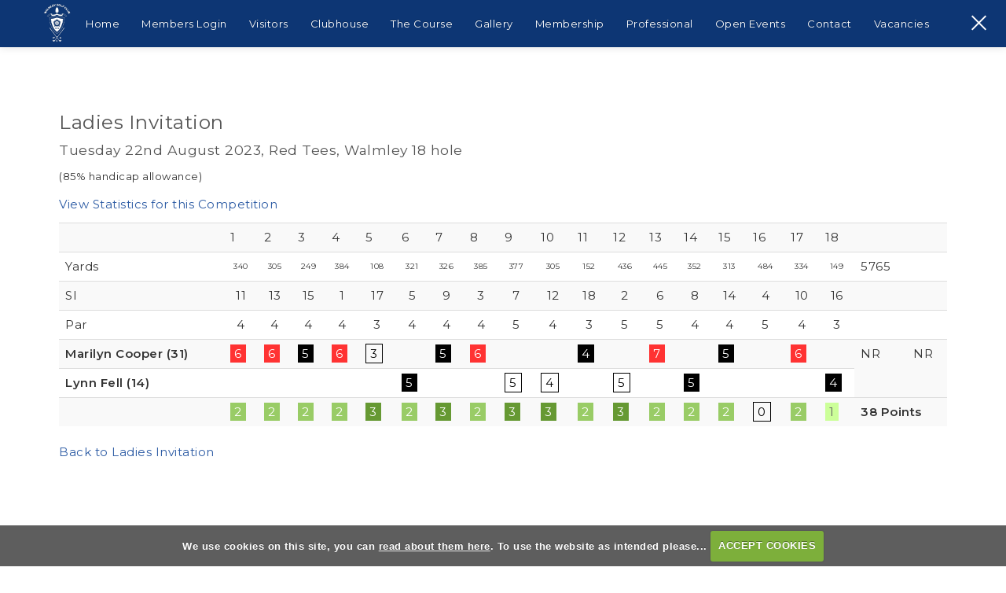

--- FILE ---
content_type: text/html; charset=UTF-8
request_url: https://www.walmleygolfclub.co.uk/competition.php?compid=9432&teamid=104405
body_size: 26396
content:

<!DOCTYPE html>
<html lang="en">
<head>
<meta http-equiv="X-UA-Compatible" content="IE=edge" />
<title>Ladies Invitation :: Walmley Golf Club </title>


<link href="/styles/bootstrap.1655723398.css" rel="stylesheet" media="screen" type="text/css">
<link href="/styles/bootstrap_common.1655723398.css" rel="stylesheet" media="screen" type="text/css">


<link href="/customcss/styles/walmley.1709915206.css" rel="stylesheet" type="text/css" media="screen">

<link href="/print.1656928773.css" rel="stylesheet" type="text/css" media="print">
<script>
  var deviceType = 'computer';
  </script>
<meta name="viewport" content="width=device-width, initial-scale=1.0">
<!--[if lt IE 9]>
<script src="/javascript/html5shiv.js"></script>
<![endif]-->
<link href="/customcss/styles/walmley-printingstyle.1409732358.css" rel="stylesheet" type="text/css" media="print">

<script src="/javascript/jquery.min.js"></script>
<script src="/javascript/jquery-migrate-1.4.1.min.js"></script>
<link rel="stylesheet" href="/styles/fa440/css/font-awesome.min.css">
<script src="/javascript/jquery.mb.browser-master/jquery.mb.browser.min.js"></script><script type="text/javascript" src="/javascript/bootstrap.1655723397.js"></script>


 <link href="/images/resources/walmley/favicon.png" type="image/png" rel="icon" />

<meta name="revisit-after" content="1 days">
<meta name="robots" content="index,follow">
<meta name="description" content="Walmley Golf Club is a beautiful parkland course where golf has been played for over 100 years. ">
<meta name="keywords" content="Walmley Golf Club, Professional, Golf Shop, Parkland. West Midlands, Sutton Coldfield, M6, The Belfry, Junction 6, A38, Drayton Manor Park, Newhall Hotel, Ramada, Corporate">
<meta http-equiv="Content-Type" content="text/html; charset=utf-8">
<meta http-equiv='content-language' content='en'>
<link rel="stylesheet" href="https://cdnjs.cloudflare.com/ajax/libs/animate.css/3.7.0/animate.min.css">
<link rel="preconnect" href="https://fonts.googleapis.com">
<link rel="preconnect" href="https://fonts.gstatic.com" crossorigin>
<link href="https://fonts.googleapis.com/css2?family=Montserrat:ital,wght@0,100;0,200;0,300;0,400;0,500;0,600;1,100;1,200;1,300;1,400;1,500;1,600&display=swap" rel="stylesheet">

<meta name="format-detection" content="telephone=no">

<script src="https://walmley.designmode.intelligentgolf.co.uk/images/resources/walmley/jcarousel.js"></script>


<script type="text/javascript" src="/main.js"></script>
    
<script src="/javascript/jquery.cookie.js"></script>
<script src="/javascript/jquery.cookiecuttr.js"></script>
<link href="/styles/cookiecuttr.css" rel="stylesheet" type="text/css" media="screen">
<script type="text/javascript">
$(document).ready(function () {
$.cookieCuttr({
cookieAnalytics: false,
cookiePolicyLink: "/cookie-usage.php",
cookieMessage: 'We use cookies on this site, you can <a href="{{cookiePolicyLink}}" title="read about our cookies">read about them here</a>. To use the website as intended please...',
cookieNotificationLocationBottom: true,
}); });
</script><script type="text/javascript" src="javascript/highcharts.js"></script><script type="text/javascript" src="javascript/piechart.js"></script>
<script>
$(document).ready(function(){
$('a#awhyinterest').click(function() {
  $('p#whyinterest').slideToggle();
});

});
</script><style>
  table {
  -webkit-user-select: none;
  -khtml-user-select: none;
  -moz-user-select: none;
  -ms-user-select: none;
  -o-user-select: none;
  user-select: none;
  }
  </style>
  <script type='text/javascript'> var layout3 = false; </script><script type="text/javascript" src="https://launcher.enquirybot.com/index.js" data-bot-id="fe2e8829-6cec-44a7-ad25-6fd0968c1564" async defer></script>
</head>
<body  class="body-class-competitionphpcompid9040teamid99162 page-url-competitionphpcompid9040teamid99162  body-root-home body-nav-current-   body-public php&#45;competition  body-inner " >
  
<div style='display:none;'><p><a style='display:none;' href='/extlink.php' rel='nofollow'>More</a></p></div>
  <div id="outerborder"><div id="outleft"></div>
  <div id="container">
  <!--sphider_noindex-->
    <div id="printbanner"><p class="clubname"><span class='clubnametext'>Walmley Golf Club</span><img src="/images/resources/walmley/TSLogo.png" align="right" alt=""></p></div><!-- Default Header Code!--->
<div class="header-wrapper noprint" id="header">
  
 
         
       <div class="navbar navbar-inverse navbar-fixed-top">
	     <div class="navbar-inner">
            
		  <div class="container">
               
                 <a class="logoLink" href="/"><img src="/images/resources/walmley/logoTrans.png"></a>
              
         
                              
               <button type="button" data-toggle="collapse" class="menu menu-trigger" data-target=".nav-collapse.collapse" id="hamburger-icon" title="Menu">  <span class="line line-1"></span>
	     		  <span class="line line-2"></span>
	     		  <span class="line line-3"></span>
	     		</button>
                 
           <button type="button" id="hamburger-icon-big" title="Menu">     
                 
	     		  <span class="line line-1"></span>
	     		  <span class="line line-2"></span>
	     		  <span class="line line-3"></span>
	     		</button>
            
                    <div id="myNavbar" class="nav-collapse collapse">
                                            
                            <div id="topmenu">
  <ul id="nav" class="nav"><li class="first nav-level-1 nav-menu-home"><a href="/"><span>Home</span></a></li><li class=" nav-level-1 nav-menu-members_login"><a href="/members_login"><span>Members Login</span></a></li><li class="moredown dropdown nav-level-1 nav-haslevel-2 nav-menu-visitors"><a href="/visitors" class="moredown dropdown-toggle" data-toggle="dropdown"><span>Visitors</span></a><ul class='dropdown-menu' role='menu' aria-labelledby="dropdownMenu"><li class=" nav-level-2 nav-menu-visitor_information"><a href="/visitor_information"><span>Visitor Information</span></a></li><li class=" nav-level-2 nav-menu-children_and_young_people_safeguarding_policy_and_procedures"><a href="/children_and_young_people_safeguarding_policy_and_procedures"><span>Children &amp; Young People Safeguarding Policy &amp; Procedures</span></a></li><li class=" nav-level-2 nav-menu-safeguarding_adults_policy"><a href="/safeguarding_adults_policy"><span>Safeguarding Adults Policy</span></a></li><li class=" nav-level-2 nav-menu-edi_and_disability_policy"><a href="/edi_and_disability_policy"><span>EDI &amp; Disability Policy</span></a></li><li class=" nav-level-2 nav-menu-cctv_policy"><a href="/cctv_policy"><span>CCTV Policy</span></a></li><li class=" nav-level-2 nav-menu-testimonials"><a href="/testimonials"><span>Testimonials</span></a></li><li class=" nav-level-2 nav-menu-visitor_booking"><a href="/visitor_booking"><span>Visitor Booking</span></a></li><li class=" nav-level-2 nav-menu-green_fees"><a href="/green_fees"><span>Green Fees</span></a></li><li class=" nav-level-2 nav-menu-dress_code"><a href="/dress_code"><span>Dress Code</span></a></li> </ul></li><li class="moredown dropdown nav-level-1 nav-haslevel-2 nav-menu-clubhouse"><a href="/clubhouse" class="moredown dropdown-toggle" data-toggle="dropdown"><span>Clubhouse</span></a><ul class='dropdown-menu' role='menu' aria-labelledby="dropdownMenu"><li class=" nav-level-2 nav-menu-the_clubhouse"><a href="/the_clubhouse"><span>The Clubhouse</span></a></li><li class=" nav-level-2 nav-menu-history"><a href="/history"><span>History</span></a></li> </ul></li><li class="moredown dropdown nav-level-1 nav-haslevel-2 nav-menu-the_course"><a href="/the_course" class="moredown dropdown-toggle" data-toggle="dropdown"><span>The Course</span></a><ul class='dropdown-menu' role='menu' aria-labelledby="dropdownMenu"><li class=" nav-level-2 nav-menu-the_course_overview"><a href="/the_course_overview"><span>The Course Overview</span></a></li><li class=" nav-level-2 nav-menu-green_keepers"><a href="/green_keepers"><span>Green Keepers</span></a></li><li class=" nav-level-2 nav-menu-handicap_slope_tables"><a href="/handicap_slope_tables"><span>Handicap Slope Tables</span></a></li><li class=" nav-level-2 nav-menu-local_rules"><a href="/local_rules"><span>Local Rules</span></a></li> </ul></li><li class=" nav-level-1 nav-menu-historic_photos"><a href="/historic_photos"><span>Gallery</span></a></li><li class="moredown dropdown nav-level-1 nav-haslevel-2 nav-menu-walmley_membership"><a href="/walmley_membership" class="moredown dropdown-toggle" data-toggle="dropdown"><span>Membership</span></a><ul class='dropdown-menu' role='menu' aria-labelledby="dropdownMenu"><li class=" nav-level-2 nav-menu-membership"><a href="/membership"><span>Membership</span></a></li><li class=" nav-level-2 nav-menu-corporate_membership"><a href="/corporate_membership"><span>Corporate Membership</span></a></li> </ul></li><li class="moredown dropdown nav-level-1 nav-haslevel-2 nav-menu-pro_shop"><a href="/pro_shop" class="moredown dropdown-toggle" data-toggle="dropdown"><span>Professional</span></a><ul class='dropdown-menu' role='menu' aria-labelledby="dropdownMenu"><li class=" nav-level-2 nav-menu-club_professional"><a href="/club_professional"><span>Club Professional</span></a></li><li class=" nav-level-2 nav-menu-golf_lessons"><a href="/golf_lessons"><span>Golf Lessons</span></a></li><li class=" nav-level-2 nav-menu-get_in_to_golf"><a href="/get_in_to_golf"><span>Get in to Golf</span></a></li><li class=" nav-level-2 nav-menu-corporate_golf_days"><a href="/corporate_golf_days"><span>Corporate Golf Days</span></a></li> </ul></li><li class="moredown dropdown nav-level-1 nav-haslevel-2 nav-menu-open_events"><a href="/open_events" class="moredown dropdown-toggle" data-toggle="dropdown"><span>Open Events</span></a><ul class='dropdown-menu' role='menu' aria-labelledby="dropdownMenu"><li class=" nav-level-2 nav-menu-2023_opens"><a href="/2023_opens"><span>2026 Opens Information</span></a></li> </ul></li><li class=" nav-level-1 nav-menu-contact_us"><a href="/contact_us"><span>Contact</span></a></li><li class=" nav-level-1 nav-menu-vacancies"><a href="/vacancies"><span>Vacancies</span></a></li></ul></div>
                        
                    </div><!-- end of nav-collapse collapse -->
                  
           </div>
         </div>
      </div>
      
                    
</div><!-- end of id header -->
  
  <!-- ///////// ////////////////////////// START OF MAIN CONTENT /////////// //////////////////////////////////////// -->
        <div class="content-wrapper">
            <div id="globalwrap">
                
              
              <a href="#" class="noprint bck"></a><!--/sphider_noindex--><div class="global"><h3>Ladies Invitation</h3><h4>Tuesday 22nd August 2023,  Red Tees, Walmley 18 hole</h4><p class='noprint' style=''></p><p style="font-size:small;">(85% handicap allowance)</p><p class="noprint">  <a href="competition.php?compid=9432&go=stats" class="button">View Statistics for this Competition</a></p></div><div style="overflow-x:auto;"><table class="global table table-striped">
                 <tr><td>&nbsp;</td><td>1</td><td>2</td><td>3</td><td>4</td><td>5</td><td>6</td><td>7</td><td>8</td><td>9</td><td>10</td><td>11</td><td>12</td><td>13</td><td>14</td><td>15</td><td>16</td><td>17</td><td>18</td><td colspan="2">&nbsp;</td></tr><tr><td>Yards</td><td style="font-size:x-small;text-align:center;">340</td><td style="font-size:x-small;text-align:center;">305</td><td style="font-size:x-small;text-align:center;">249</td><td style="font-size:x-small;text-align:center;">384</td><td style="font-size:x-small;text-align:center;">108</td><td style="font-size:x-small;text-align:center;">321</td><td style="font-size:x-small;text-align:center;">326</td><td style="font-size:x-small;text-align:center;">385</td><td style="font-size:x-small;text-align:center;">377</td><td style="font-size:x-small;text-align:center;">305</td><td style="font-size:x-small;text-align:center;">152</td><td style="font-size:x-small;text-align:center;">436</td><td style="font-size:x-small;text-align:center;">445</td><td style="font-size:x-small;text-align:center;">352</td><td style="font-size:x-small;text-align:center;">313</td><td style="font-size:x-small;text-align:center;">484</td><td style="font-size:x-small;text-align:center;">334</td><td style="font-size:x-small;text-align:center;">149</td><td>5765</td><td>&nbsp;</td></tr><tr><td>SI</td><td style=";text-align:center;">11</td><td style=";text-align:center;">13</td><td style=";text-align:center;">15</td><td style=";text-align:center;">1</td><td style=";text-align:center;">17</td><td style=";text-align:center;">5</td><td style=";text-align:center;">9</td><td style=";text-align:center;">3</td><td style=";text-align:center;">7</td><td style=";text-align:center;">12</td><td style=";text-align:center;">18</td><td style=";text-align:center;">2</td><td style=";text-align:center;">6</td><td style=";text-align:center;">8</td><td style=";text-align:center;">14</td><td style=";text-align:center;">4</td><td style=";text-align:center;">10</td><td style=";text-align:center;">16</td><td>&nbsp;</td><td>&nbsp;</td></tr><tr><td>Par</td><td style=";text-align:center;">4</td><td style=";text-align:center;">4</td><td style=";text-align:center;">4</td><td style=";text-align:center;">4</td><td style=";text-align:center;">3</td><td style=";text-align:center;">4</td><td style=";text-align:center;">4</td><td style=";text-align:center;">4</td><td style=";text-align:center;">5</td><td style=";text-align:center;">4</td><td style=";text-align:center;">3</td><td style=";text-align:center;">5</td><td style=";text-align:center;">5</td><td style=";text-align:center;">4</td><td style=";text-align:center;">4</td><td style=";text-align:center;">5</td><td style=";text-align:center;">4</td><td style=";text-align:center;">3</td><td></td><td>&nbsp;</td></tr><tr><td style="font-weight:bold;">Marilyn Cooper (31)</td><td><span  class="double">6</span></td><td><span  class="double">6</span></td><td><span  class="bogey">5</span></td><td><span  class="double">6</span></td><td><span  class="par">3</span></td><td><span  class="noscore">&nbsp;</span></td><td><span  class="bogey">5</span></td><td><span  class="double">6</span></td><td><span  class="noscore">&nbsp;</span></td><td><span  class="noscore">&nbsp;</span></td><td><span  class="bogey">4</span></td><td><span  class="noscore">&nbsp;</span></td><td><span  class="double">7</span></td><td><span  class="noscore">&nbsp;</span></td><td><span  class="bogey">5</span></td><td><span  class="noscore">&nbsp;</span></td><td><span  class="double">6</span></td><td><span  class="noscore">&nbsp;</span></td><td rowspan="2">NR</td><td  rowspan="2">NR</td></tr><tr><td style="font-weight:bold;">Lynn Fell (14)</td><td><span  class="noscore">&nbsp;</span></td><td><span  class="noscore">&nbsp;</span></td><td><span  class="noscore">&nbsp;</span></td><td><span  class="noscore">&nbsp;</span></td><td><span  class="noscore">&nbsp;</span></td><td><span  class="bogey">5</span></td><td><span  class="noscore">&nbsp;</span></td><td><span  class="noscore">&nbsp;</span></td><td><span  class="par">5</span></td><td><span  class="par">4</span></td><td><span  class="noscore">&nbsp;</span></td><td><span  class="par">5</span></td><td><span  class="noscore">&nbsp;</span></td><td><span  class="bogey">5</span></td><td><span  class="noscore">&nbsp;</span></td><td><span  class="noscore">&nbsp</span></td><td><span  class="noscore">&nbsp;</span></td><td><span  class="bogey">4</span></td></tr><tr><td>&nbsp;</td><td><span  class="sf2">2</span></td><td><span  class="sf2">2</span></td><td><span  class="sf2">2</span></td><td><span  class="sf2">2</span></td><td><span  class="sf3">3</span></td><td><span  class="sf2">2</span></td><td><span  class="sf3">3</span></td><td><span  class="sf2">2</span></td><td><span  class="sf3">3</span></td><td><span  class="sf3">3</span></td><td><span  class="sf2">2</span></td><td><span  class="sf3">3</span></td><td><span  class="sf2">2</span></td><td><span  class="sf2">2</span></td><td><span  class="sf2">2</span></td><td><span  class="sf0">0</span></td><td><span  class="sf2">2</span></td><td><span  class="sf1">1</span></td><td colspan="2" style="font-weight:bold;">38 Points</td></tr></table></div><p><a href="competition2.php?tab=details&compid=9432" class="button"
                     >Back to Ladies Invitation</a></p><div></div><div id="printfooter"><br><img src="/images/resources/walmley/TSLogo.png" style="float:left;" class="footerClubLogo"><br><p class=\"para\" style=\"text-align:center;\">Created by intelligentgolf version 10.1.2.<br><br></div></div></div></div>
<!-- end of closing 2 divs already in admin panel .container and #globalwrap-->

<div class="footer">
  <div class="container">
    <div class="row-fluid">
	
       <div class="span10 members-footer-content">
	     &copy; 2025 Walmley Golf Club<span class="stopBreak">.</span> All Rights Reserved<span class="stopBreak">.</span> <a href="/cookie-usage.php">Cookies</a> <span class="footerSep">|</span> <a href="/privacy.php">Privacy Policy</a>
	   </div>
	   
	   <div class="span2">
         <a class="igLogo" target="_blank" href="https://www.intelligentgolf.co.uk/"><img src="/images/darkbg_ig_logo.png" /></a>
                 <!-- USE EITHER /images/darkbg_ig_logo.png or /images/lightbg_ig_logo.png -->
	   </div>
	   
    </div>
  </div>
</div></div></div>
<div id="outright"></div></div>
<!-- Google tag (gtag.js) -->
<script async src="https://www.googletagmanager.com/gtag/js?id=G-EPYXZNRL90"></script>
<script>
  window.dataLayer = window.dataLayer || [];
  function gtag(){dataLayer.push(arguments);}
  gtag("js", new Date());

  gtag("config", "G-EPYXZNRL90", {
    "cookie_flags": "max-age=7200;secure;samesite=none",
    "auth": "Not Logged In",
    "userLevel": "Not Logged In",
    "memberType": "Not Logged In"
  });</script><script>(function($) {
  $.fn.backToTop = function(options)
  {
	
	//Default options
	var settings = $.extend({
		iconName : 'fa fa-chevron-up',
		trigger : 700,
		fxName : 'fade',
		fxTransitionDuration : 500,
		scrollDuration : 1500
	}, options );	
	
	var btn = this,
		icon = settings.iconName,	
		trigger = settings.trigger,
		fxName = settings.fxName,
		duration = settings.fxTransitionDuration,
		scrollDuration = settings.scrollDuration;  
		
    this.each(function() {
		btn.prepend('<i class="'+icon+'"><br /></i>')
		btn.addClass(fxName);
		btn.css({
			transitionDuration: duration+'ms'
		});
        
		$(window).scroll(function(){
			
			if($(window).scrollTop() > trigger){
				btn.addClass('bck-on');
	
			}else{
				btn.removeClass('bck-on');
			}
			
		
		});		
		
		btn.on('click',function(e){		
			e.preventDefault();
			$('html,body').animate({
				scrollTop: 0
			}, scrollDuration);			
		});		
	 
    });		

	return this;	
  };
})(jQuery);</script>
<script>

	$(function(){


		$('.bck').backToTop({
            iconName : 'fa fa-angle-up',
            fxName : 'rightToLeft'
        });

	});

	</script>
	



<script>
// weather icon swap SCRIPT FOR FOOTER FINAL

$(document).ready(function(){
$('.weathers .weatherImage img[src*="sunny"]').attr('src','/images/resources/walmley/customSunny.png');
$('.weathers .weatherImage img[src*="showers"]').attr('src','/images/resources/walmley/customShowers.png');
$('.weathers .weatherImage img[src*="cloud"]').attr('src','/images/resources/walmley/customCloud.png');
$('.weathers .weatherImage img[src*="rain"]').attr('src','/images/resources/walmley/customShowers.png');
$('.weathers .weatherImage img[src*="sunny_intervals"]').attr('src','/images/resources/walmley/customSunnyIntervals.png');
$('.weathers .weatherImage img[src*="clear_sky_night"]').attr('src','/images/resources/walmley/customClearNight.png');
$('.weathers .weatherImage img[src*="thunder"]').attr('src','/images/resources/walmley/customThunder.png');
$('.weathers .weatherImage img[src*="snow"]').attr('src','/images/resources/walmley/customSnow.png');
$('.weathers .weatherImage img[src*="snow_showers"]').attr('src','/images/resources/walmley/customSnow.png');
$('.weathers .weatherImage img[src*="rain_showers_night"]').attr('src','/images/resources/walmley/customNightRain.png');
$('.weathers .weatherImage img[src*="mist"]').attr('src','/images/resources/walmley/customMist.png');
$('.weathers .weatherImage img[src*="fog"]').attr('src','/images/resources/walmley/customMist.png');
});
</script>


<script>

$('.body-public .jcarousel')
    .on('jcarousel:create jcarousel:reload', function() {
        var element = $(this),
            width = element.innerWidth();

        if (width > 1199) {
            width = width / 4;
        } else if (width > 767) {
            width = width / 3;
        } else if (width > 480) {
            width = width / 2;
        }

        element.jcarousel('items').css('width', width + 'px');
    })
  
    .jcarousel({
        wrap: 'circular'
        
    });
	
	$('.jcarousel-control-prev').jcarouselControl({
        target: '-=1'
    });

    $('.jcarousel-control-next').jcarouselControl({
        target: '+=1'
    });
  
    $('.jcarousel').jcarouselAutoscroll({
       interval: 3000
    });
   
 

</script>



<script>
  $("#custom_11").val("Your email @")
  
  $('#custom_11').on('change blur',function(){
      if($(this).val().trim().length === 0){
        $('#custom_11').val("Your email @");
      }
    })
  
</script>
<script>
$("#custom_11").on("click", function() {
    if ($(this).val() == "Your email @")
        $(this).val("")
})
</script>


<script>
$(document).ready(function(){
    var str = $('.members-footer-content').html(); // this gets the text that has the 2025 tag in
    $('.footer-copy').html(str); // this is where you want the year to be, I would make sure its not a wysiwyg
  });
</script>

<script>
  
  $(".body-public.body-inner #hamburger-icon-big .line").addClass("active");
  $(".body-public.body-inner .navbar-fixed-top").addClass("bringDown");
  
  $("#hamburger-icon-big").click(function () {
		$("#hamburger-icon-big .line").toggleClass("active");
	});
  
  // scroll down
			// ----------------------------------
	 $("document").ready(function(){
        $('.ct-btn-scroll').click(function(){
            $('html, body').animate({
                scrollTop: $(".scrollTarget").offset().top-0
            }, 1500);
        });
       
    });
</script>


<!-- INCLUDE THIS AS STANDARD FOR INVALID PAGE -->
<script>
$("#global:contains('Invalid Page')").addClass("invalidPage");
</script>

<!-- INCLUDE THIS AS STANDARD FOR INVALID PAGE -->
<script>

/*if ($(".inPageContent").hasClass("holePage")) {

    
    $(".navbar-inner").addClass("hideNavLogo");
}*/
</script>



<!-- REMOVE NAV CONTROL CIRCLE WHEN ONLY ONE SLIDE -->
<script>
    $(document).ready(function(){

  if ($(".nivo-controlNav a").length < 3) {
    $(".nivo-controlNav a").hide();
}
       });
</script> 



<script>
	$("#hamburger-icon").click(function () {
		$("#hamburger-icon").toggleClass("active");
	});
  
      
  // scroll down
			// ----------------------------------
			$(function() {
				
            $("a.ct-btn-scroll").on('click', function(event) {
              if (this.hash !== "") {
                event.preventDefault();
                var hash = this.hash;
                $('html, body').animate({
                  scrollTop: $(hash).offset().top
                }, 800, function(){
                  window.location.hash = hash;
                });
              } 
            });
          });
  
  	  
  // make mobile sub-menus fade in
     // ----------------------------------
  $(function () {
  
    $("a.moredown.dropdown-toggle").click(function(){
      $("ul.dropdown-menu a").fadeIn( "3000", "linear" );

      	});
});

</script>

<script>
$("#hamburger-icon-big").click(function(){
  $(".navbar-fixed-top").toggleClass("bringDown");
});
</script>

<script>

  // video resize
  
  $(document).ready(function(){   
  setEmbeddedVideosHeight();
});

function setEmbeddedVideosHeight() {
  
  var $allVideos = $(".content-wrapper iframe[src*='youtube.com/embed'], .video-container iframe"); 
	
  $allVideos.each(function() {
  $(this)
    .data('aspectRatio', this.height / this.width)

    .removeAttr('height')
    .removeAttr('width');

  });
  
  $(window).resize(function() {
	  
	  $allVideos.each(function() {
		var newWidth = $(this).parent().width();
		var $el = $(this);
		$el
		  .width(newWidth)
        .height(newWidth / (16/9));
	  });
	  
  }).resize();
}


</script>


<script>
  $(document).ready(function(){
    $('.body-public .nav-menu-golf_lessons > a').attr('target','_blank');
  });
  
  $(document).ready(function(){
    var boxLinkOne = $('.body-public .homeThumbs .one .editor-only a').attr('href');
    $('.body-public .homeThumbs .one > a').attr('href',boxLinkOne);
    var boxLinkTwo = $('.body-public .homeThumbs .two .editor-only a').attr('href');
    $('.body-public .homeThumbs .two > a').attr('href',boxLinkTwo);
    var boxLinkThree = $('.body-public .homeThumbs .three .editor-only a').attr('href');
    $('.body-public .homeThumbs .three > a').attr('href',boxLinkThree);
    var boxLinkFour = $('.body-public .homeThumbs .four .editor-only a').attr('href');
    $('.body-public .homeThumbs .four > a').attr('href',boxLinkFour);
    var boxLinkFive = $('.body-public .homeThumbs .five .editor-only a').attr('href');
    $('.body-public .homeThumbs .five > a').attr('href',boxLinkFive);
    var boxLinkSix = $('.body-public .homeThumbs .six .editor-only a').attr('href');
    $('.body-public .homeThumbs .six > a').attr('href',boxLinkSix);
  });
  
  // testimonial smooth slideshow
  
  $(document).ready(function(){
    setInterval(function(){
      var slideshowHeight = $('.body-public .testimonials .nivo-caption').height();
      $('.body-public .testimonials .galleryInner').height(slideshowHeight + 'px');
    },100);
  });
  
</script></body></html>

--- FILE ---
content_type: text/css;charset=UTF-8
request_url: https://www.walmleygolfclub.co.uk/customcss/styles/walmley.1709915206.css
body_size: 88739
content:
/* ////////////////////////// GENERAL STYLES AIMED MAINLY AT MEMBER'S AREA  ////////////////////////////////// */
* {
  box-sizing: border-box;
}
#outerborder {
  overflow-x: hidden;
  overflow-y: hidden;
}
body {
  padding: 0;
  margin: 0;
  font-family: 'Montserrat', sans-serif;
  color: #333;
  font-size: 15px;
  line-height: 26px;
  letter-spacing: 0.5px;
  background: #fff;
}
h1,
h2,
h3,
h4,
h5,
h6 {
  font-family: 'Montserrat', sans-serif;
  color: #555;
  font-weight: normal;
  line-height: normal;
  letter-spacing: 0.5px;
}
a {
  color: #2c5ba4;
  outline: 0 !important;
  text-decoration: none;
}
a:hover {
  color: #0d3674;
  outline: 0 !important;
  text-decoration: none;
}
a:focus {
  text-decoration: none;
}
#container {
  min-height: calc(100vh - 50px);
}
@media (max-width: 767px) {
  #container {
    min-height: calc(100vh - 145px);
  }
}
/* /////////////// /// //////////  .inPageContent ONLY styles ///////// ///////////// //// */
.inPageContent {
  color: #333;
  padding: 60px 20px 80px 20px;
  max-width: 1180px;
  margin: 0 auto;
  text-align: center;
}
@media (max-width: 767px) {
  .inPageContent .sidebar {
    margin-top: 60px;
  }
}
@media (min-width: 768px) and (max-width: 979px) {
  .inPageContent .container {
    width: auto;
  }
}
.inPageContent h1,
.inPageContent h2,
.inPageContent h3,
.inPageContent h4,
.inPageContent h5,
.inPageContent h6 {
  color: #0d3674;
}
.inPageContent h1 {
  font-size: 32px;
  text-transform: uppercase;
  letter-spacing: 2px;
  font-weight: 600;
}
@media (max-width: 767px) {
  .inPageContent h1 {
    font-size: 28px;
  }
}
.inPageContent h2 {
  font-size: 28px;
}
@media (max-width: 767px) {
  .inPageContent h2 {
    font-size: 24px;
  }
}
.inPageContent h3 {
  font-size: 20px;
  color: #333;
  text-transform: uppercase;
  font-weight: 600;
  letter-spacing: 2px;
  margin-bottom: 20px;
}
@media (max-width: 767px) {
  .inPageContent h3 {
    font-size: 18px;
  }
}
.inPageContent h4 {
  font-size: 18px;
}
@media (max-width: 767px) {
  .inPageContent h4 {
    font-size: 16px;
  }
}
.inPageContent h5 {
  display: inline-block;
}
@media (max-width: 480px) {
  .inPageContent h5 {
    display: block;
  }
}
.inPageContent h6 {
  display: inline-block;
}
@media (max-width: 480px) {
  .inPageContent h6 {
    display: block;
  }
}
.inPageContent a {
  color: #2c5ba4;
}
.inPageContent a:hover {
  color: #0d3674;
}
.inPageContent hr {
  border-top: 1px solid #efefef;
  border-bottom: none;
}
.inPageContent ul {
  margin-top: 20px;
  margin-bottom: 20px;
}
.inPageContent ul li {
  color: #333;
  list-style-type: none;
}
.inPageContent ul li:before {
  content: '\f111';
  font-family: 'FontAwesome';
  margin-right: 7px;
  font-size: 6px;
  position: relative;
  top: -2px;
}
.inPageContent table {
  width: 100%;
  margin-bottom: 30px;
  text-align: center;
}
.inPageContent table td {
  border: 1px solid #d3d3d3;
  padding: 5px;
}
@media (max-width: 480px) {
  .inPageContent table td {
    padding: 5px 10px;
    letter-spacing: 0;
  }
}
.inPageContent table th {
  border: 1px solid #d3d3d3;
  font-weight: normal;
  padding: 10px 0;
}
.inPageContent form {
  max-width: 750px;
  margin: 0 auto;
}
.inPageContent form .customFormLine {
  color: #333;
  position: relative;
}
.inPageContent form .customFormLine input,
.inPageContent form .customFormLine textarea {
  width: 100%;
  margin-bottom: 20px;
  background: #efefef;
}
.inPageContent form .customFormLine input[type="checkbox"] {
  width: auto;
  height: auto;
  margin: 5px;
}
.inPageContent form .customFormLine input {
  height: 35px;
}
.inPageContent form .customFormLine textarea {
  height: 100px;
}
.inPageContent form .customFormLine label,
.inPageContent form .customFormLine .radioLabel {
  color: #333;
}
.inPageContent form .customFormLine label.customnoformat {
  display: none;
}
.inPageContent form .customFormLine span.checkboxLabel {
  color: #333;
}
.inPageContent form .customFormLine span.customFormMultiCheckBoxWrapper {
  margin-bottom: 30px;
  display: block;
}
.inPageContent form .customFormRadioItem {
  width: auto;
  height: auto;
  margin-top: 0;
  margin-bottom: 0;
  margin-right: 15px;
  display: inline-block;
  padding: 5px;
  margin-bottom: 20px;
}
.inPageContent form .customFormRadioItem input {
  width: auto;
  height: auto;
  margin-top: 16px;
  margin-right: 5px;
}
.inPageContent form .ui-datepicker-trigger {
  position: absolute;
  right: 20px;
  top: -5px;
}
.inPageContent h5 a,
.inPageContent form input[type="submit"],
.inPageContent .map_popup_form input[type=submit] {
  display: inline-block;
  background: #0d3674;
  color: #fff;
  border: 1px solid;
  text-transform: uppercase;
  padding: 10px 18px;
  margin: 15px 5px;
  font-size: 14px;
  -webkit-transition: all 0.5s ease-in-out;
  -moz-transition: all 0.5s ease-in-out;
  transition: all 0.5s ease-in-out;
  font-family: 'Montserrat', sans-serif;
  font-weight: 600;
}
.inPageContent h5 a:hover,
.inPageContent form input[type="submit"]:hover,
.inPageContent .map_popup_form input[type=submit]:hover {
  color: #fff;
  -webkit-border-radius: 10px;
  -moz-border-radius: 10px;
  border-radius: 10px;
}
@media (max-width: 480px) {
  .inPageContent h5 a,
  .inPageContent form input[type="submit"],
  .inPageContent .map_popup_form input[type=submit] {
    margin: 7px 0;
  }
}
.inPageContent h6 a {
  background: #2c5ba4;
  color: #fff;
  border: 1px solid #2c5ba4;
  display: inline-block;
  text-transform: uppercase;
  padding: 10px 18px;
  margin: 15px 5px;
  font-size: 14px;
  -webkit-transition: all 0.5s ease-in-out;
  -moz-transition: all 0.5s ease-in-out;
  transition: all 0.5s ease-in-out;
  font-family: 'Montserrat', sans-serif;
}
.inPageContent h6 a:hover {
  color: #fff;
  -webkit-border-radius: 10px;
  -moz-border-radius: 10px;
  border-radius: 10px;
}
@media (max-width: 480px) {
  .inPageContent h6 a {
    margin: 7px 0;
  }
}
/* /////////////// /// //////////  .subMenu ONLY styles ///////// ///////////// //// */
.subMenu {
  background: #0d3674;
  text-align: center;
  padding: 5px;
}
@media (max-width: 480px) {
  .subMenu {
    padding: 10px;
  }
}
.subMenu ul {
  margin: 0;
}
.subMenu .menu-section h2 {
  display: none;
}
.subMenu .menu-section li {
  list-style-type: none;
  display: inline;
  text-transform: uppercase;
  font-size: 14px;
}
.subMenu .menu-section li::after {
  content: '-';
  padding: 0 7px;
  color: #fff;
}
@media (max-width: 480px) {
  .subMenu .menu-section li::after {
    display: none;
  }
}
.subMenu .menu-section li:last-child:after {
  display: none;
}
.subMenu .menu-section li.current a {
  color: #9fc4fd;
}
.subMenu .menu-section li a {
  margin: 10px;
  text-decoration: none;
  display: inline-block;
  color: #fff;
}
.subMenu .menu-section li a:hover {
  color: #9fc4fd;
}
@media (max-width: 480px) {
  .subMenu .menu-section li a {
    margin: 10px;
    display: block;
    border: 1px solid #fff;
    padding: 10px;
  }
}
/* /////////////// /// //////////  .sliderHolder + captions/scroll/navs etc styles ///////// ///////////// //// */
.sliderHolder {
  position: relative;
}
.sliderHolder .galleryInner,
.sliderHolder .galleryInner img {
  width: 100vw !important;
  height: 100vh !important;
  max-width: 100%;
  object-fit: cover;
  min-height: 450px;
}
@media (max-width: 1199px) {
  .sliderHolder .galleryInner,
  .sliderHolder .galleryInner img {
    height: auto !important;
  }
}
.sliderHolder .galleryInner:after,
.sliderHolder .galleryInner img:after {
  display: block;
  position: absolute;
  background-image: linear-gradient(to bottom, rgba(0, 0, 0, 0) 0, #000 100%);
  height: 150px;
  width: 100%;
  content: '';
  bottom: 0;
  z-index: 9;
}
.sliderHolder.innerSliderHolder .galleryInner,
.sliderHolder.innerSliderHolder .galleryInner img {
  height: auto !important;
  min-height: 250px;
  object-fit: cover;
}
.sliderHolder .nivo-directionNav {
  display: block;
  z-index: 99;
}
@media (max-width: 979px) {
  .sliderHolder .nivo-directionNav {
    display: none !important;
  }
}
.sliderHolder .nivo-directionNav a {
  width: 25px !important;
  height: 47px !important;
}
.sliderHolder .nivo-directionNav a.nivo-prevNav {
  background: url("https://walmley.designmode.intelligentgolf.co.uk/images/resources/walmley/sliderLeftSmall.png") center center no-repeat !important;
  left: 5%;
}
.sliderHolder .nivo-directionNav a.nivo-nextNav {
  background: url("https://walmley.designmode.intelligentgolf.co.uk/images/resources/walmley/sliderRightSmall.png") center center no-repeat !important;
  right: 5%;
}
.sliderHolder .nivo-controlNav-Wrapper {
  display: none !important;
}
.sliderHolder .nivo-caption {
  left: 50%;
  top: 50%;
  bottom: auto;
  width: auto;
  height: auto;
  transform: translate(-50%, -50%);
  background: transparent;
  text-align: center;
  opacity: 1;
}
@media (max-width: 480px) {
  .sliderHolder .nivo-caption {
    width: 80%;
  }
}
.sliderHolder .nivo-caption h4 {
  font-size: 18px;
  line-height: 30px;
  padding: 0 20px;
  text-transform: uppercase;
  font-weight: 500;
  letter-spacing: 1.5px;
  background: rgba(255, 255, 255, 0.75);
}
@media (max-width: 767px) {
  .sliderHolder .nivo-caption h4 {
    font-size: 16px;
    line-height: 24px;
  }
}
.sliderHolder .nivo-caption p {
  background: rgba(13, 54, 116, 0.65);
}
.sliderHolder a.ct-btn-scroll.ct-js-btn-scroll {
  position: absolute;
  bottom: 40px;
  z-index: 9;
  width: 100px;
  text-align: center;
  left: 0;
  right: 0;
  margin-left: auto;
  margin-right: auto;
  color: #fff;
  font-size: 14px;
}
@media (max-width: 979px) {
  .sliderHolder a.ct-btn-scroll.ct-js-btn-scroll {
    display: none;
  }
}
.sliderHolder a.ct-btn-scroll.ct-js-btn-scroll:hover,
.sliderHolder a.ct-btn-scroll.ct-js-btn-scroll:active,
.sliderHolder a.ct-btn-scroll.ct-js-btn-scroll:focus {
  text-decoration: none;
}
.sliderHolder .fa-chevron-down:before {
  content: "\f078";
  display: inline-block;
  margin: 0 auto;
  width: 100%;
}
.sliderHolder .ct-js-btn-scroll.animated {
  animation-duration: 2s;
  animation-delay: 0.5s;
  -o-animation-duration: 2s;
  -o-animation-delay: 0.5s;
  -moz-animation-duration: 2s;
  -moz-animation-delay: 0.5s;
  -webkit-animation-duration: 2s;
  -webkit-animation-delay: 0.5s;
}
.sliderHolder em.animated.fa.fa-chevron-down.heartBeat {
  display: block;
}
.sliderHolder .sliderCaptions {
  position: absolute;
  left: 50%;
  top: 50%;
  transform: translate(-50%, -50%);
  z-index: 9;
  text-align: center;
  width: 100%;
  padding: 0 20px;
}
.sliderHolder .sliderCaptions.animated {
  animation-duration: 4s;
  animation-delay: 0.2s;
  -o-animation-duration: 4s;
  -o-animation-delay: 0.2s;
  -moz-animation-duration: 4s;
  -moz-animation-delay: 0.2s;
  -webkit-animation-duration: 4s;
  -webkit-animation-delay: 0.2s;
}
.sliderHolder .sliderCaptions img {
  width: 100px;
}
@media (min-height: 0px) and (max-height: 399px) {
  .sliderHolder .sliderCaptions img {
    width: 60px;
  }
}
.sliderHolder .sliderCaptions h1 {
  color: #fff;
  font-size: 68px;
  letter-spacing: 2px;
  text-shadow: 1px 1px 1px #000;
  text-transform: none;
  margin-bottom: 0;
  margin-top: 0;
}
@media (max-width: 480px) {
  .sliderHolder .sliderCaptions h1 {
    font-size: 48px;
  }
}
@media (min-height: 0px) and (max-height: 399px) {
  .sliderHolder .sliderCaptions h1 {
    font-size: 38px;
  }
}
.sliderHolder .sliderCaptions h2 {
  color: #fff;
  font-weight: bold;
  font-size: 32px;
  letter-spacing: 2px;
  text-shadow: 1px 1px 1px #000;
  margin-bottom: 0;
  margin-top: 0;
}
@media (max-width: 480px) {
  .sliderHolder .sliderCaptions h2 {
    font-size: 24px;
  }
}
@media (min-height: 0px) and (max-height: 399px) {
  .sliderHolder .sliderCaptions h2 {
    font-size: 18px;
  }
}
.sliderHolder .sliderLogo {
  position: absolute;
  top: 100px;
  left: 50%;
  transform: translatex(-50%);
  z-index: 10;
  width: 190px;
}
@media (max-width: 979px) {
  .sliderHolder .sliderLogo {
    top: 60px;
    width: 140px;
  }
}
/* //////// ///////////////////   scroll to top button css  ///////// //// ////////////////// ////  */
.body-class-members .bck {
  display: none;
}
.bck {
  position: fixed;
  bottom: 16rem;
  right: 1rem;
  background: none;
  color: #fff;
  visibility: hidden;
  width: 40px;
  height: 40px;
  -webkit-border-radius: 50%;
  -moz-border-radius: 50%;
  border-radius: 50%;
  line-height: 40px;
  text-align: center;
  transition-property: all;
}
.bck.bck-on {
  visibility: visible;
  z-index: 999999;
}
.fade {
  opacity: 0;
}
.bck-on.fade {
  opacity: 1;
}
.rightToLeft {
  right: -50px;
}
.bck-on.rightToLeft {
  right: 60px;
}
@media (max-width: 979px) {
  .bck-on.rightToLeft {
    display: none;
  }
}
.bottomToTop {
  bottom: -50px;
}
.bck-on.bottomToTop {
  bottom: 1rem;
}
.bck-leftToRight {
  left: -50px;
}
.bck-on.leftToRight {
  left: 1rem;
}
.topToBottom {
  top: -50px;
}
.bck-on.topToBottom {
  top: 1rem;
}
.bck i.fa.fa-angle-up {
  color: #fff;
  font-size: 38px;
  line-height: 13px;
}
.backText {
  font-size: 12px;
}
/* /////////////// //// ////////// JCAROUSEL ///////////////// ///////////////// */
.walmleyCarousel {
  margin-top: 60px;
  margin-bottom: 60px;
}
.walmleyCarousel .jcarousel-wrapper {
  position: relative;
}
@media (min-width: 481px) {
  .walmleyCarousel .jcarousel-wrapper {
    padding-left: 30px;
    padding-right: 30px;
  }
}
.walmleyCarousel .jcarousel-wrapper .jcarousel {
  position: relative;
  overflow: hidden;
}
.walmleyCarousel .jcarousel-wrapper .jcarousel img {
  display: block;
  max-width: 100%;
  height: auto;
  padding: 20px 10px;
  margin: 0 auto;
}
@media (max-width: 480px) {
  .walmleyCarousel .jcarousel-wrapper .jcarousel img {
    padding: 20px 10px;
  }
}
.walmleyCarousel .jcarousel-wrapper .jcarousel ul {
  width: 10000em;
  position: relative;
  list-style: none;
  margin: 0;
  padding: 0;
  display: flex;
  align-items: center;
}
.walmleyCarousel .jcarousel-wrapper .jcarousel li {
  float: left;
}
.walmleyCarousel .jcarousel-wrapper .jcarousel li:before {
  display: none;
}
.php-ckeditor .logoRow,
.php-ckeditor .logoRowInnerPage {
  margin-top: 40px;
}
.php-ckeditor .jcarousel-wrapper .jcarousel {
  overflow: visible;
}
.php-ckeditor .jcarousel-wrapper .jcarousel ul {
  width: 100%;
  flex-direction: column;
}
.php-ckeditor .jcarousel-wrapper a.jcarouselControls {
  display: none;
}
/* /////////////// //// ////////// WEATHER ///////////////// ///////////////// */
.statusWeather {
  position: absolute;
  right: 50px;
  bottom: 50px;
  z-index: 10;
}
@media (max-width: 480px) {
  .statusWeather {
    position: relative;
    background: #092855;
    right: auto;
    bottom: auto;
    padding: 20px;
    text-align: center;
    z-index: 10;
  }
}
.statusWeather .weathers {
  float: left;
  color: #fff;
}
@media (max-width: 767px) {
  .statusWeather .weathers {
    float: none;
  }
}
.statusWeather .weathers .weatherSingle {
  display: flex;
  align-items: center;
  float: left;
  font-size: 24px;
}
@media (max-width: 767px) {
  .statusWeather .weathers .weatherSingle {
    float: none;
    justify-content: center;
  }
}
.statusWeather .weathers .weatherDate {
  display: none;
}
.statusWeather .weathers .weatherTemp {
  order: 3;
  margin-left: 10px;
  font-weight: 200;
}
.statusWeather .weathers .weatherImage {
  order: 1;
}
.statusWeather .weathers .weatherImage img {
  width: 25px;
}
.statusWeather .statusLink a {
  color: #fff;
  font-size: 11px;
}
.statusWeather .statusLink a:hover {
  color: #9fc4fd;
}
.statusWeather .fa-chevron-right:before {
  content: "\f054";
  font-size: 7px;
}
.body-public #globalwrap .image-night {
  background: none;
}
/* ////////// //////////////////// /// TESTIMONIALS SLIDER ///////////// ////////////// ///   */
.testimonials {
  background: #f1f1f1;
  text-align: center;
  padding: 80px 20px 40px 20px;
}
.testimonials .inner {
  max-width: 900px;
  margin: 0 auto;
}
.testimonials .galleryInner.nivoInner {
  height: auto !important;
  max-width: 100% !important;
  background: none;
}
.testimonials .galleryWrapperNivo img {
  display: none !important;
}
.testimonials .nivo-directionNav {
  display: block;
  z-index: 99;
  background: none;
  position: absolute;
  top: 0;
  right: 0;
  height: 100%;
  left: 0;
  width: 100%;
  text-align: center;
}
@media (max-width: 979px) {
  .testimonials .nivo-directionNav {
    display: none;
  }
}
.testimonials .nivo-directionNav a {
  background: none !important;
  text-indent: 0;
  position: relative;
  display: inline-block;
  margin: 0 10px;
  font-size: 0;
  color: #0d3674;
  width: 10px;
  -webkit-transition: all 0.5s ease-in-out;
  -moz-transition: all 0.5s ease-in-out;
  transition: all 0.5s ease-in-out;
}
.testimonials .nivo-directionNav a:hover {
  color: #000;
}
.testimonials .nivo-directionNav a.nivo-prevNav {
  left: 0;
  top: 20%;
  position: absolute;
  right: auto;
}
.testimonials .nivo-directionNav a.nivo-prevNav:before {
  content: '\f104';
  font-family: 'Fontawesome';
  font-size: 38px;
}
.testimonials .nivo-directionNav a.nivo-nextNav {
  left: auto;
  right: 0;
  top: 20%;
  position: absolute;
}
.testimonials .nivo-directionNav a.nivo-nextNav:after {
  content: '\f105';
  font-family: 'Fontawesome';
  font-size: 38px;
}
.testimonials .nivo-directionNav a:hover {
  color: #2c5ba4;
  text-decoration: none;
}
.testimonials .nivo-caption {
  background: none;
  font-size: 16px;
  line-height: 28px;
  font-family: inherit;
  position: relative;
  opacity: 1;
}
.testimonials h2 {
  font-size: 20px;
  color: #0d3674;
  text-transform: uppercase;
  font-weight: 600;
  letter-spacing: 2px;
  margin-bottom: 15px;
  line-height: 32px;
}
.testimonials pre {
  background: none;
  word-break: keep-all;
  border: none;
  font-size: 14px;
  font-family: inherit;
  color: #333;
  text-transform: none;
  line-height: 28px;
  max-width: 700px;
  margin: 0 auto;
}
.testimonials .nivo-controlNav-Wrapper {
  position: relative;
  margin-top: 30px;
}
.testimonials .nivo-controlNav-Wrapper .nivo-controlNav a {
  width: 10px;
  height: 10px;
  margin: 0px 3px;
  background-image: none;
  background-color: #d5d5d5;
  border: none;
  -webkit-border-radius: 50%;
  -moz-border-radius: 50%;
  -ms-border-radius: 50%;
  border-radius: 50%;
  overflow: hidden;
}
.testimonials .nivo-controlNav-Wrapper .nivo-controlNav a.active {
  background-color: #0d3674;
  width: 12px;
  height: 12px;
}
.testimonials h4 {
  color: #333;
  font-weight: 600;
  font-size: 14px;
  margin-top: 25px;
}
/* ////////// ///////////////////////  HOLE TOUR MENU STYLES /////////////// ////////////////////  */
.holeNavigationRow {
  background: none;
  margin-top: 0;
  z-index: 10;
  width: 100%;
  text-align: center;
}
@media (max-width: 767px) {
  .holeNavigationRow {
    position: relative;
    background: #dbdbdb;
    padding: 10px;
  }
}
.holeNavigationRow .menu-section h2 {
  display: none;
}
.holeNavigationRow .holeNavigation {
  text-align: center;
  padding: 0 10px 0px 10px;
  max-width: 1180px;
  border-bottom: 1px solid #ccc;
  margin: 0 auto;
}
@media (max-width: 767px) {
  .holeNavigationRow .holeNavigation {
    border: none;
  }
}
.holeNavigationRow .holeNavigation .menu-section {
  display: inline-block;
  position: relative;
  width: auto;
  margin: 0 auto;
  text-align: center;
}
.holeNavigationRow .holeNavigation .menu-section ul {
  margin: 0;
}
.holeNavigationRow .holeNavigation .menu-section ul li {
  list-style-type: none;
  display: inline;
}
.holeNavigationRow .holeNavigation .menu-section ul li a {
  color: #333;
  text-transform: uppercase;
  display: inline-block;
  padding: 6px 2px 8px 2px;
  font-weight: normal;
  font-size: 15px;
  font-weight: 500;
  text-decoration: none;
  margin: 0;
}
@media (max-width: 767px) {
  .holeNavigationRow .holeNavigation .menu-section ul li a {
    display: inline-block;
    width: 35px;
    float: left;
    margin: 5px;
    padding: 7px;
    background: rgba(9, 33, 69, 0.8);
    color: #fff;
  }
}
.holeNavigationRow .holeNavigation .menu-section ul li a:hover {
  color: #808ed4;
}
@media (max-width: 767px) {
  .holeNavigationRow .holeNavigation .menu-section ul li a:hover {
    background: #9fc4fd;
    color: #fff;
  }
}
.holeNavigationRow .holeNavigation .menu-section ul li.current a {
  position: relative;
    background: #b61743;
    color: #fff;
    padding: 9px;
}

/*.holeNavigationRow .holeNavigation .menu-section ul li.current a:before {
  content: '';
  position: absolute;
  background: #0d3674;
  width: 100%;
  height: 2px;
  bottom: 0;
  left: 0;
}
*/
@media (max-width: 767px) {
  .holeNavigationRow .holeNavigation .menu-section ul li.current a {
    background: #b61743;
  }
  .holeNavigationRow .holeNavigation .menu-section ul li.current a:before {
    display: none;
  }
}
@media (max-width: 767px) {
  .holeNavigationRow .holeNavigation .menu-section ul li:nth-child(10) a {
    clear: left;
  }
}
@media (max-width: 480px) {
  .holeNavigationRow .holeNavigation .menu-section ul li:nth-child(10) a {
    clear: none;
  }
}
@media (max-width: 480px) {
  .holeNavigationRow .holeNavigation .menu-section ul li:nth-child(7) a,
  .holeNavigationRow .holeNavigation .menu-section ul li:nth-child(13) a {
    clear: left;
  }
}
.holeNavigationRow .holeNavigation .menu-section ul li:before {
  content: "-";
  padding: 0 10px;
  color: #333;
  font-weight: 500;
}
@media (min-width: 768px) and (max-width: 1199px) {
  .holeNavigationRow .holeNavigation .menu-section ul li:before {
    padding: 0 5px;
  }
}
@media (max-width: 767px) {
  .holeNavigationRow .holeNavigation .menu-section ul li:before {
    display: none;
  }
}
.holeNavigationRow .holeNavigation .menu-section ul li:first-child:before {
  display: none;
}
/* ////////// ///////////////////////  HOLE STAT STYLES /////////////// ////////////////////  */
.holeStats {
  margin: 20px 0;
}
@media (max-width: 767px) {
  .holeStats {
    margin: 10px auto;
    text-align: left;
    display: inline-block;
  }
}
.holeStats .statContainer {
  display: inline-block;
  position: relative;
  margin: 10px;
  padding-left: 20px;
  text-transform: uppercase;
  font-weight: 600;
  color: #0d3674;
}
@media (max-width: 767px) {
  .holeStats .statContainer {
    margin: 10px;
    display: block;
  }
}
.holeStats .statContainer .statCircle {
  height: 12px;
  width: 12px;
  -webkit-border-radius: 50%;
  -moz-border-radius: 50%;
  -ms-border-radius: 50%;
  border-radius: 50%;
  border: 1px solid #adadad;
  display: inline-block;
  position: absolute;
  left: 0;
  transform: translatey(-50%);
  top: 50%;
}
.holeStats .statContainer .statCircle.whiteCircle {
  background: #fff;
}
.holeStats .statContainer .statCircle.yellowCircle {
  background: #fff000;
}
.holeStats .statContainer .statCircle.blueCircle {
  background: #0060ff;
}
.holeStats .statContainer .statCircle.redCircle {
  background: #ff0000;
}
/* //////// ///////////////////   .addressFooter STYLES  ///////// //// ////////////////// ////  */
/*---------  MOBILE FIRST ------- */
.addressFooter {
  padding: 80px 20px;
  background: #0d3674 url("https://walmley.designmode.intelligentgolf.co.uk/images/resources/walmley/watermark.png") center left no-repeat;
  background-size: 600px;
  text-align: center;
  color: #fff;
  /* -- END OF .socialIcons --------  */
}
@media (max-width: 767px) {
  .addressFooter {
    background-size: cover;
  }
}
.addressFooter .inner {
  max-width: 550px;
  margin: 0 auto;
}
.addressFooter a {
  color: #fff;
}
.addressFooter a:hover {
  color: #9fc4fd;
}
.addressFooter .address {
  text-transform: uppercase;
  font-size: 14px;
  letter-spacing: 0;
  margin-bottom: 5px;
}
.addressFooter .socialIcons {
  display: grid;
  grid-template-columns: repeat(auto-fit, 50px);
  justify-content: center;
  margin: 20px 0;
}
.addressFooter .socialIcons em {
  border: none;
  width: 43px;
  background: #264a82;
  text-align: center;
  display: inline-block;
  padding: 8px 7px 8px 12px;
  margin: 0 3px 15px 3px;
  font-size: 22px;
  -webkit-transition: all 0.5s ease-in-out;
  -moz-transition: all 0.5s ease-in-out;
  transition: all 0.5s ease-in-out;
  -webkit-border-radius: 50%;
  -moz-border-radius: 50%;
  -ms-border-radius: 50%;
  border-radius: 50%;
}
.addressFooter .socialIcons em:hover {
  -webkit-border-radius: 0px;
  -moz-border-radius: 0px;
  border-radius: 0px;
}
.addressFooter .bottomFooterStandard.footer-copy {
  font-size: 13px;
  margin-bottom: 15px;
}
.addressFooter .igLogo img {
  width: 120px;
}
.addressFooter .footerSep {
  margin: 0 3px;
}
@media (max-width: 767px) {
  .addressFooter .footerSep {
    margin: 0;
    display: block;
    font-size: 0;
    line-height: 0;
  }
}
@media (max-width: 767px) {
  .addressFooter .commaBreak {
    display: block;
    font-size: 0;
    line-height: 0;
  }
}
@media (max-width: 767px) {
  .addressFooter .stopBreak {
    display: block;
    font-size: 0;
    line-height: 0;
  }
}
/* ---- END OF .addressFooter --- */
/* //////// ///////////////////   .newsletterSubscribe STYLES  ///////// //// ////////////////// ////  */
.newsletterSubscribe {
  text-align: center;
}
.newsletterSubscribe h3 {
  color: #fff;
  font-size: 16px;
  font-weight: 600;
  letter-spacing: 1px;
  text-transform: uppercase;
  line-height: 26px;
}
.newsletterSubscribe p {
  margin-bottom: 30px;
  text-transform: uppercase;
}
.newsletterSubscribe #customform_6 fieldset#thankyou {
  width: 500px;
  margin-top: 20px;
  margin-left: auto;
  margin-right: auto;
  position: relative;
}
@media (max-width: 767px) {
  .newsletterSubscribe #customform_6 fieldset#thankyou {
    width: 280px;
  }
}
.newsletterSubscribe #customform_6 .customFormLine {
  position: initial;
}
.newsletterSubscribe #customform_6 label {
  position: absolute;
  top: 10px;
  left: 10px;
  color: #ababab;
  display: none;
}
.newsletterSubscribe #customform_6 .alert.alert-error + span label {
  display: none;
}
.newsletterSubscribe #customform_6 .alert li {
  list-style-type: none;
}
.newsletterSubscribe #customform_6 .alert-danger,
.newsletterSubscribe #customform_6 .alert-error {
  background-color: #b63e50;
  border: none;
  color: #fff;
}
.newsletterSubscribe #customform_6 div#thankyou p {
  margin: 10px;
  background: #b63e50;
  padding: 10px;
  display: inline-block;
}
.newsletterSubscribe #customform_6 #thankyou .customFormLine input {
  height: 40px;
  width: 400px;
  margin-bottom: 20px;
  -webkit-border-radius: 0px;
  -moz-border-radius: 0px;
  border-radius: 0px;
  background: #efefef;
  float: left;
  border: none;
}
@media (max-width: 767px) {
  .newsletterSubscribe #customform_6 #thankyou .customFormLine input {
    width: 280px;
  }
}
.newsletterSubscribe #customform_6 #thankyou #custom_6_submit {
  display: inline-block;
  background: #0d3674;
  color: #fff;
  border: 1px solid;
  text-transform: uppercase;
  padding: 10px 18px;
  margin: 15px 5px;
  font-size: 14px;
  -webkit-transition: all 0.5s ease-in-out;
  -moz-transition: all 0.5s ease-in-out;
  transition: all 0.5s ease-in-out;
  font-family: 'Montserrat', sans-serif;
  float: left;
  margin: 0;
  border: none;
  background: #cdcdcd;
  color: #0d3674;
  font-size: 12px;
  font-weight: 500;
}
.newsletterSubscribe #customform_6 #thankyou #custom_6_submit:hover {
  color: #fff;
  -webkit-border-radius: 10px;
  -moz-border-radius: 10px;
  border-radius: 10px;
}
@media (max-width: 480px) {
  .newsletterSubscribe #customform_6 #thankyou #custom_6_submit {
    margin: 7px 0;
  }
}
.newsletterSubscribe #customform_6 #thankyou #custom_6_submit:hover {
  -webkit-border-radius: 0;
  -moz-border-radius: 0;
  border-radius: 0;
  background: #707070;
}
@media (max-width: 767px) {
  .newsletterSubscribe #customform_6 #thankyou #custom_6_submit {
    margin-left: auto;
    margin-right: auto;
    margin-top: 0;
    float: none;
  }
}
.newsletterSubscribe #customform_6 #thankyou br {
  display: none;
}
/* //////// ///////////////////   .footer STYLES  ///////// //// ////////////////// ////  */
.footer {
  background: #092145;
  color: #fff;
  font-size: 0.8em;
  height: 50px;
  line-height: 28px;
  padding-top: 10px;
}
.footer a {
  color: #fff;
}
.footer a:hover {
  color: #9fc4fd;
}
@media (max-width: 767px) {
  .footer {
    text-align: center;
    height: 145px;
    line-height: 22px;
    padding: 10px 5px 2px 5px;
  }
}
.footer a.igLogo img {
  width: 85px;
  float: right;
}
@media (max-width: 767px) {
  .footer a.igLogo img {
    float: none;
    margin-top: 5px;
  }
}
.footer .footerSep {
  margin: 0 3px;
}
@media (max-width: 767px) {
  .footer .footerSep {
    margin: 0;
    display: block;
    font-size: 0;
    line-height: 0;
  }
}
@media (max-width: 767px) {
  .footer .commaBreak {
    display: block;
    font-size: 0;
    line-height: 0;
  }
}
@media (max-width: 767px) {
  .footer .stopBreak {
    display: block;
    font-size: 0;
    line-height: 0;
  }
}
.body-public .footer {
  display: none;
}
body[class*="php-"] .footer,
.body-class-visitorbooking .footer,
.body-class-getawayletter .footer,
[class*="body-class-setcoursestatus"] .footer,
.body-class-opens .footer,
.body-loginpage .footer,
[class*="body-class-match"] .footer {
  display: block;
}
/* //////// ///////////////////   inPageContent gallery and slider STYLES  ///////// //// ////////////////// ////  */
.inPageContent #gallery div.ss-controls .play,
.inPageContent div#thumbs div.top,
.inPageContent #gallery div.controls {
  display: none;
}
.inPageContent #caption {
  /*margin-top: -85px;*/
  background: rgba(255, 255, 255, 0.71);
  height: 85px;
  text-align: left;
}
@media (max-width: 767px) {
  .inPageContent #caption {
    background: #efefef;
    font-size: 11px;
    margin-top: 0;
  }
}
.inPageContent #gallery div.slideshow img {
  border: none;
}
.inPageContent #gallery div.slideshow span.image-wrapper {
  width: 100%;
}
@media (min-width: 768px) {
  .inPageContent #thumbs {
    width: 750px !important;
    margin: 0 auto;
    float: none;
  }
}
.inPageContent #gallery {
  /* max-width: 750px; */
  margin: 0 auto;
}
.inPageContent #thumbs li:before {
  display: none;
}
.inPageContent #thumbs ul.thumbs li.selected a.thumb {
  background: none;
}
.inPageContent #thumbs a.thumb {
  padding: 0;
  border: none;
  position: relative;
  -webkit-transition: all 0.5s ease-in-out;
  -moz-transition: all 0.5s ease-in-out;
  transition: all 0.5s ease-in-out;
}
.inPageContent .pull-right.gallery-image,
.inPageContent .pull-left.gallery-thumbs {
  width: 100%;
}
.inPageContent .pull-left.gallery-thumbs {
  margin-left: 0;
  margin-top: 0;
}
.inPageContent div#thumbs div.bottom {
  margin-top: 22px;
  float: left;
}
.inPageContent div.pagination span.current {
  background-color: rgba(9, 33, 69, 0.8);
  border-color: rgba(9, 33, 69, 0.8);
}
.inPageContent ul.thumbs img {
  margin: 0;
}
.inPageContent div.pagination a,
.inPageContent div.pagination span.current,
.inPageContent div.pagination span.ellipsis {
  margin-right: 8px;
}
.inPageContent div.pagination a:hover {
  background-color: #404242;
}
.inPageContent .galleryWrapper.galleryWrapperNivo {
  position: relative;
  margin-bottom: 30px;
}
@media (min-width: 768px) {
  .inPageContent .galleryWrapper.galleryWrapperNivo {
    /*max-width: 750px;*/
    margin: 0 auto 20px;
  }
}
.inPageContent .galleryInner.nivoInner.nivoSlider,
.inPageContent .galleryInner.nivoInner.nivoSlider img {
  max-width: 100%;
  width: 100% !important;
  height: auto !important;
}
.inPageContent .nivo-controlNav-Wrapper {
  position: absolute;
  width: auto;
  bottom: 0;
  left: auto;
  right: 10px;
  z-index: 9;
}
@media (max-width: 767px) {
  .inPageContent .nivo-controlNav-Wrapper {
    display: none;
  }
}
.inPageContent .nivo-controlNav a {
  background: #eaeaea;
  width: 10px;
  height: 10px;
  -webkit-border-radius: 50%;
  -moz-border-radius: 50%;
  -ms-border-radius: 50%;
  border-radius: 50%;
  margin: 3px;
}
.inPageContent .nivo-controlNav a.active {
  background: #2c5ba4;
}
/*.inPageContent .nivo-directionNav {
  display: none !important;
}*/
.inPageContent .nivo-caption {
  left: 50%;
  top: 50%;
  bottom: auto;
  width: auto;
  height: auto;
  transform: translate(-50%, -50%);
  background: transparent;
  text-align: center;
  opacity: 1;
}
@media (max-width: 480px) {
  .inPageContent .nivo-caption {
    width: 80%;
  }
}
.inPageContent .nivo-caption h4 {
  font-size: 18px;
  line-height: 30px;
  padding: 10px 20px;
  text-transform: uppercase;
  font-weight: 500;
  letter-spacing: 1.5px;
  background: rgba(255, 255, 255, 0.75);
}
@media (max-width: 767px) {
  .inPageContent .nivo-caption h4 {
    font-size: 16px;
    line-height: 24px;
  }
}
.inPageContent .nivo-caption p {
  background: rgba(13, 54, 116, 0.65);
}
.topSlider {
  margin-bottom: 60px;
}
@media (max-width: 767px) {
  .topSlider {
    margin-bottom: 30px;
  }
}
@media (min-width: 768px) {
  .topSlider .galleryWrapper.galleryWrapperNivo {
    max-width: none;
  }
}
.topSlider .galleryInner.nivoInner.nivoSlider,
.topSlider .galleryInner.nivoInner.nivoSlider img {
  min-height: 250px;
  object-fit: cover;
}
/* //////// ///////////////////   navbar standard styles  ///////// //// ////////////////// ////  */
#header .navbar {
  margin-bottom: 0;
}
#header .navbar-inner {
  background: #0d3674;
  border: none;
  min-height: 60px;
}
#header .navbar-inner .container {
  position: relative;
}
@media (max-width: 767px) {
  #header .navbar-inner .container {
    padding-left: 20px;
    padding-right: 20px;
  }
}
@media (min-width: 980px) {
  #header .navbar-inner #nav {
    left: 70px;
  }
}
@media (max-width: 979px) {
  #header .navbar-inner #nav {
    margin-top: 90px;
  }
}
#header .navbar-inner #nav li.dropdown .dropdown-toggle {
  background-color: transparent;
}
@media (max-width: 979px) {
  #header .navbar-inner #nav li.dropdown .dropdown-toggle {
    background: rgba(9, 33, 69, 0.8) url("https://walmley.designmode.intelligentgolf.co.uk/images/resources/walmley/menuDownToggle2.png") right 15px center no-repeat;
  }
}
@media (max-width: 979px) {
  #header .navbar-inner #nav li.dropdown.open .dropdown-toggle {
    background: rgba(9, 33, 69, 0.8) url("https://walmley.designmode.intelligentgolf.co.uk/images/resources/walmley/menuUpToggle.png") right 15px center no-repeat;
  }
}
#header .navbar-inner #nav li a {
  color: #fff;
  padding: 20px 14px;
  text-transform: uppercase;
  font-size: 12px;
}
@media (min-width: 980px) and (max-width: 1199px) {
  #header .navbar-inner #nav li a {
    letter-spacing: 0.2px;
    padding: 20px 10px;
  }
}
@media (max-width: 979px) {
  #header .navbar-inner #nav li a {
    background: rgba(9, 33, 69, 0.8);
    margin: 10px;
    padding: 12px !important;
  }
}
#header .navbar-inner #nav li a:hover {
  color: #9fc4fd;
}
#header .navbar-inner #nav li a#logoutbtn {
  color: #9fc4fd;
}
#header .navbar-inner #nav li .dropdown-menu {
  margin: 0;
  background-color: rgba(9, 33, 69, 0.8);
  border: none;
  -webkit-border-top-right-radius: 0;
  -webkit-border-bottom-right-radius: 4px;
  -moz-border-radius-topright: 0;
  -moz-border-radius-bottomright: 4px;
  border-top-right-radius: 0;
  border-bottom-right-radius: 4px;
  -webkit-border-top-left-radius: 0;
  -moz-border-radius-topleft: 0;
  border-top-left-radius: 0;
  -webkit-box-shadow: none;
  -moz-box-shadow: none;
  box-shadow: none;
  opacity: 0;
  pointer-events: none;
  -webkit-transition: all 0.5s ease-in-out;
  -moz-transition: all 0.5s ease-in-out;
  transition: all 0.5s ease-in-out;
}
@media (min-width: 980px) {
  #header .navbar-inner #nav li .dropdown-menu {
    display: block;
  }
}
@media (max-width: 979px) {
  #header .navbar-inner #nav li .dropdown-menu {
    margin: 0 20px 0 20px;
    background: none;
  }
}
#header .navbar-inner #nav li .dropdown-menu a {
  padding: 8px 12px;
  border-bottom: 1px dotted #0b0b1d;
}
@media (min-width: 980px) {
  #header .navbar-inner #nav li .dropdown-menu a:hover {
    background: none;
  }
}
#header .navbar-inner #nav li .dropdown-menu li:last-child a {
  border: none;
}
#header .navbar-inner #nav li.open > .dropdown-menu {
  pointer-events: auto;
  opacity: 1;
}
#header .navbar-inner #nav li.current > a,
#header .navbar-inner #nav li.active > a {
  color: #9fc4fd;
}
#header .navbar-inner #nav li.active.open > a {
  color: #fff;
}
#header .navbar-inner #nav li.nav-menu-information ul li:nth-last-child(2) a {
  border: none;
}
#header .navbar-inner .logoLink {
  position: absolute;
  left: 0;
  width: 35px;
  z-index: 9;
  top: 5px;
}
@media (max-width: 979px) {
  #header .navbar-inner .logoLink {
    top: 0;
    left: 50%;
    transform: translatex(-50%);
  }
}
#header .navbar-inner #hamburger-icon {
  outline: 0;
  position: absolute;
  right: 15px;
  top: 10px;
  background-color: transparent;
  z-index: 100;
  width: 60px;
  color: #fff;
  border: none;
  text-transform: uppercase;
  border-radius: 0;
}
@media (min-width: 980px) {
  #header .navbar-inner #hamburger-icon {
    display: none;
  }
}
@media (max-width: 767px) {
  #header .navbar-inner #hamburger-icon {
    right: 25px;
  }
}
#header .navbar-inner #hamburger-icon .line {
  display: block;
  background: #fff;
  height: 3px;
  margin: 5px;
  right: 18px;
  border-radius: 0px;
  -webkit-transition: all 0.5s ease-in-out;
  -moz-transition: all 0.5s ease-in-out;
  transition: all 0.5s ease-in-out;
}
#header .navbar-inner #hamburger-icon .line.line-1 {
  margin-top: 3px;
}
@media (min-width: 980px) and (max-width: 1199px) {
  .body-public #header #nav {
    left: 0;
  }
}
.body-public #header #myNavbar {
  z-index: 11;
  background: #0d3674;
}
.body-public #header .logoLink {
  display: none;
  left: 50%;
  transform: translatex(-50%);
  width: 120px;
  top: 130px;
}
@media (max-width: 979px) {
  .body-public #header .logoLink {
    width: 70px;
    top: 90px;
  }
}
#hamburger-icon-big {
  display: none;
}
/* --------  to hide menu on 980 + and to scroll down on click -------------  */
@media (min-width: 980px) {
  .body-public .navbar-fixed-top {
    margin-top: -60px;
    -webkit-transition: all 0.5s ease-in-out;
    -moz-transition: all 0.5s ease-in-out;
    transition: all 0.5s ease-in-out;
  }
  .body-public .navbar-fixed-top.bringDown {
    margin-top: 0;
  }
  .body-public #header .navbar-inner #hamburger-icon-big {
    position: fixed;
    top: 0;
    right: 0;
    padding: 15px;
    display: block;
    background: #0d3674;
    width: 80px;
    outline: 0;
    border: none;
  }
  .body-public #header .navbar-inner #hamburger-icon-big .line {
    display: block;
    background: #fff;
    height: 2px;
    margin: 3px 6px 6px 6px;
    right: 18px;
    border-radius: 0px;
    -webkit-transition: all 0.5s ease-in-out;
    -moz-transition: all 0.5s ease-in-out;
    transition: all 0.5s ease-in-out;
  }
  .body-public #header .navbar-inner #hamburger-icon-big .line.line-1 {
    width: 30px;
    margin-left: 14px;
  }
  .body-public #header .navbar-inner #hamburger-icon-big .line.line-3 {
    width: 26px;
    margin-left: 18px;
  }
  .body-public #header .navbar-inner #hamburger-icon-big .line.active.line-1 {
    transform: translateY(10px) translateX(4) rotate(45deg);
    -webkit-transform: translateY(10px) translateX(4px) rotate(45deg);
    -moz-transform: translateY(10px) translateX(4px) rotate(45deg);
    width: 50%;
  }
  .body-public #header .navbar-inner #hamburger-icon-big .line.active.line-2 {
    opacity: 0;
  }
  .body-public #header .navbar-inner #hamburger-icon-big .line.active.line-3 {
    transform: translateY(-6px) translateX(0) rotate(-45deg);
    -webkit-transform: translateY(-6px) translateX(0) rotate(-45deg);
    -moz-transform: translateY(-6px) translateX(0) rotate(-45deg);
    width: 50%;
  }
}
/* -------------------  SHOW NAVBAR LOGO ON INNER PAGES ONLY  ---------------------  */
@media (min-width: 980px) {
  .body-public.body-inner #header .navbar-inner #nav {
    left: 0;
  }
}
@media (min-width: 1200px) {
  .body-public.body-inner #header .navbar-inner #nav {
    left: 30px;
  }
}
@media (min-width: 980px) and (max-width: 1199px) {
  .body-public.body-inner #header .navbar-inner #nav li.nav-level-1 > a {
    letter-spacing: 0;
    padding: 20px 8px;
  }
}
.body-public.body-inner #header .logoLink {
  display: inline-block;
  left: 50%;
  transform: translatex(-50%);
  width: 35px;
  top: 4px;
  z-index: 9999;
}
@media (max-width: 979px) {
  .body-public.body-inner #header .logoLink {
    top: 0;
  }
}
@media (min-width: 980px) {
  .body-public.body-inner #header li.moredown.dropdown.nav-level-1:nth-of-type(6) {
    margin-left: 60px;
  }
}
/* --- hide logo and margin left on hole pages -- */
@media (min-width: 980px) {
  .body-public.body-inner #header .navbar-inner.hideNavLogo #nav {
    left: 70px;
  }
}
.body-public.body-inner #header .navbar-inner.hideNavLogo .logoLink {
  display: none;
}
.body-public.body-inner #header .navbar-inner.hideNavLogo li.moredown.dropdown.nav-level-1.nav-haslevel-2.nav-menu-pro_shop {
  margin-left: 0;
}
/* //////// ///////////////////   system pages no need to touch  ///////// //// ////////////////// ////  */
.body-public span.customFormRadioItem + br {
  display: none;
}
/* Google Map Styles */
div#map_container {
  width: 100% !important;
  height: 550px !important;
  color: #333;
}
a#map_to_here_button:hover,
a#map_from_here_button:hover {
  color: #2c5ba4;
}
.gm-style .gm-style-iw-c {
  line-height: 24px !important;
  border-top: 10px solid #0d3674 !important;
}
#globalwrap .map_popup_form input[type=text] {
  height: 35px !important;
}
.gm-style-iw-d {
  padding: 0 5px !important;
}
/* //// ///// MIN WIDTH 980 ///// //// ///////  */
@media (min-width: 980px) {
  #globalwrap {
    padding-top: 0;
  }
}
/* end of styles moved from custom css */
.inPageContent .span12 form .customFormLine input,
.inPageContent .span12 form .customFormLine textarea {
  text-align: center;
}
#date_form .picker input {
  cursor: pointer;
  padding: 3px;
  margin-right: 15px !important;
}
img.ui-datepicker-trigger {
  position: absolute;
  right: 20px;
  top: 0;
}
#header .navbar-inverse .nav li.nav-menu-information .dropdown-menu > li:nth-last-child(2) > a {
  border-bottom: none;
}
.body-class-members.body-contentpage #global .container {
  max-width: 100%;
}
.body-public .tipForm form input[type="submit"] {
  letter-spacing: 0;
  font-size: 12px;
  padding: 5px 10px;
}
.cluetip-jtip #cluetip-inner {
  overflow: hidden;
}
.php-ckeditor .inPageContent td {
  border: 2px solid #1a4267 !important;
}
.body-class-visitorbooking.body-public img.ui-datepicker-trigger {
  top: 0;
  right: 20px;
  position: absolute;
}
.body-class-visitorbooking.body-public #date_form .picker input[type=text] {
  margin-right: 20px;
}
.hcapsig .dropdown-menu {
  background-color: #dedfde;
}
div#cluetip {
  /*width: auto !important; this was causing a shadow on Wells visitor booking pop up but needed on previous sites */
}
.cc-cookies {
  width: 100% !important;
}
.body-root-home #latestcomp img[height="16"],
img[height="14"] {
  margin-left: 7px;
  margin-top: -3px;
}
#login fieldset {
  padding: 0;
  margin: 0;
  border: 0;
  display: inline-block;
}
#login fieldset .control-label {
  float: none;
  width: auto;
  padding-top: 10px;
  text-align: center;
}
#login fieldset .controls {
  margin-left: auto;
}
#login fieldset .controls input.btn {
  margin-left: 0;
  margin-right: 0;
}
#login fieldset .controls input[type="checkbox"] {
  height: auto;
  margin: 10px 0 30px 0;
}
#login fieldset .controls label.checkbox input.inline {
  width: 20px !important;
  margin: 4px 0 20px 0;
}
/* system login page & course status */
#login input,
.php-coursestatus textarea,
.body-class-setcoursestatus textarea,
.body-class-setcoursestatuscourseid1 textarea {
  height: 40px;
  width: 100% !important;
  margin-bottom: 10px;
}
#login .controls input.btn {
  text-transform: uppercase;
  letter-spacing: 1px;
  text-shadow: none;
  border: none;
  margin-top: 20px;
}
#login label.checkbox {
  padding-left: 0;
  text-align: center;
}
#login .controls label.checkbox input.inline {
  margin-left: -5px;
}
/* ///////////// /////////// max-width 1199px ////////////////// ///// */
@media (max-width: 1199px) {
  .nametable a.btn.button {
    font-size: 11px !important;
  }
  .nametable td {
    font-size: 11px !important;
    padding: 5px 2px !important;
  }
}
@media (min-width: 481px) and (max-width: 767px) {
  #globalwrap .teebooking #date_form .tabs li.current a {
    font-size: 14px;
    margin: 0;
    background: #0d3674;
  }
}
@media (max-width: 480px) {
  #login fieldset {
    transform: translateX(0px);
  }
  /* compact tables small screens */
  table td {
    font-size: 12px;
  }
  table th {
    font-size: 12px;
    font-weight: normal !important;
    padding: 2px !important;
  }
  .php-viewround .table th,
  .table td {
    padding: 5px 2px;
    font-size: 10px;
    letter-spacing: 0;
  }
  .php-awayplayer table {
    display: block;
    overflow-x: auto;
  }
  table.table.scorecard {
    display: block;
    overflow-x: auto;
  }
}
@media (max-width: 480px) {
  #diaryTable.table {
    display: block;
    overflow-x: auto;
  }
}
/* make css editor in backend more manageable */
.CodeMirror-wrap .CodeMirror-scroll {
  height: 600px;
}
/*-----------------------------------------------------------------
                SCORECARD
-----------------------------------------------------------------*/
.scorecard {
  text-align: center;
  border: 1px solid #a5a5a5;
}
.scorecard td,
.scorecard th {
  border: 1px solid #a5a5a5;
  text-align: center;
}
.White {
  background: #fff;
  color: #333;
}
.Yellow {
  background: #ffff00;
  color: #333;
}
.Red {
  background: #ff0000;
  color: #fff;
}
.Blue {
  background: #0063ac;
  color: #fff;
}
@media (max-width: 979px) {
  .body-public.php-cookie-usage #global {
    padding: 20px;
  }
}
#globalwrap .map_popup_form input[type=submit] {
  font-size: 11px;
  padding: 5px;
}
.body-public[class*="php-"] #globalwrap {
  /*background: #efefef;
    padding: 20px;
    margin-top: 90px;
    color: #333;
    margin-bottom: 50px;*/
  border: none;
}
/* ////// ////////////////////////////// //////////////////////// //////////////////// ///////////////////// /////////// //////////////////// END OF STYLES FOR MEMBERS PAGES THAT GENERALLY DO NOT NEED TO TOUCH ///////////////// ////// ///// / ////////////////////////////////////////////// ////////////////////////////////// //////////////////////////////////////////// ///////////////// ////////////////////////// ////////////////// */
/* fix for my golf my rounds overlaping table with gross scoring trend */
@media (min-width: 768px) and (max-width: 979px) {
  table#course-handicap {
    overflow: auto;
    display: block;
  }
}
/* make memteetime table scroll x on mobile portrait */
@media (max-width: 480px) {
  table#memteetimes,
  .body-class-members #globalwrap table#memteetimes {
    width: 100%;
    display: block;
    overflow: auto;
  }
}
/* AQ Facebook style */
#facebox input {
  height: 30px;
}
@media (max-width: 480px) {
  .php-knockout table.knockout {
    display: block;
    overflow-x: auto;
  }
}
@media (max-width: 767px) {
  table#threads {
    display: block;
    overflow: auto;
  }
}
.php-flexiblereport img.ui-datepicker-trigger {
  position: relative;
  right: -5px;
  top: -6px;
}
@media (min-width: 768px) {
  body.body-class-teeloginphp .content-wrapper .row .span6 {
    width: 45%;
  }
}
@media (max-width: 767px) {
  .knockout {
    display: block;
    overflow-x: auto;
  }
}
@media (max-width: 480px) {
  body.php-cookie-usage table {
    display: block;
    overflow-x: auto;
  }
}
/* //////// ///////////////////   system pages to customise css  ///////// //// ////////////////// ////  */
body #globalwrap .price span.badge {
  width: 44px !important;
  font-size: 12px !important;
}
/* ///////////////////////////////// ///////////////  LOGIN PAGE ///////////////////////////////////// */
.body-loginpage #login {
  padding: 20px 20px;
  border: 2px solid #0d3674;
  text-align: center;
}
#login h3 {
  color: rgba(9, 33, 69, 0.8);
  text-transform: uppercase;
  margin-bottom: 30px;
}
#login .controls input.btn {
  display: inline-block;
  background: #0d3674;
  color: #fff;
  border: 1px solid;
  text-transform: uppercase;
  padding: 10px 18px;
  margin: 15px 5px;
  font-size: 14px;
  -webkit-transition: all 0.5s ease-in-out;
  -moz-transition: all 0.5s ease-in-out;
  transition: all 0.5s ease-in-out;
  font-family: 'Montserrat', sans-serif;
}
#login .controls input.btn:hover {
  color: #fff;
  -webkit-border-radius: 10px;
  -moz-border-radius: 10px;
  border-radius: 10px;
}
@media (max-width: 480px) {
  #login .controls input.btn {
    margin: 7px 0;
  }
}
/* ////////////////////// /////////////////// /////// NEWS PHP FRONT-END ////////////// ////////////// ///////  */
.body-public .news-item {
  border-bottom: 1px dotted rgba(9, 33, 69, 0.8);
  margin-bottom: 20px;
  padding-bottom: 20px;
}
.body-public .news-item .media-heading {
  color: rgba(9, 33, 69, 0.8);
}
.body-public p.news-date {
  font-size: 12px;
}
.body-public .news-summary a.read-more {
  background: #0d3674;
  color: #fff;
  font-family: 'Montserrat', sans-serif;
  font-size: 12px !important;
  padding: 5px 10px;
  text-transform: uppercase;
  margin-top: 20px;
  display: inline-block;
  -webkit-border-radius: 5px;
  -moz-border-radius: 5px;
  border-radius: 5px;
}
/* ////////////////////////////// /////////////////////// //////////////////////////////// /////////////////////////// ////////////////////////// ///////////////////   MEMBERS PAGES BACKGROUNDS ETC ///////////////////// ////// ///////// ////////////////////// //////////////////////////////////////////// ///////////////////////////// //////////// */
body.php-whshcaprecord .content-wrapper {
  min-height: calc(100vh - 50px);
}
#globalwrap #global .tabs li.current a {
  background: #0d3674;
  border: none;
  color: #fff;
}
/* website templates page etc - styles / header page */
.adminWrapper form h1 {
  font-size: 20px;
  border-bottom: 1px dotted;
  text-transform: uppercase;
}
/* pages like viewround.php , competition, twos etc on public */
.body-public.php-viewround #container,
.body-public.php-csscalc #container,
.body-public.php-twos #container {
  background: var(--systemAndMembersContainerBackground);
  background-size: cover;
  background-attachment: fixed;
  padding-top: 80px;
}
.body-public.php-viewround table,
.body-public.php-csscalc table,
.body-public.php-twos table {
  background: #fff;
}
.body-public.php-viewround div#rounds {
  background: rgba(255, 255, 255, 0.78);
  padding: 20px;
  margin-bottom: 40px;
}
.body-public.php-csscalc h4 {
  background: #0d3674;
  padding: 20px;
  color: #fff;
  font-weight: normal;
  display: inline-block;
}
/* /////////////////////// /////////// /////   ///////////////////////////// ////////////////////// /////////////////////////////////////// /PHP CK EDITOR ///////////////  ////////////////////////////// /// /////////////////////////////////////////////////////////////////////////////////////////////////////////////// ///// /////////// //////////////////////////////////////  ////////////////////////////////// */
.ig-wysiwyg-editor-navbar .navbar-inverse .navbar-inner {
  background: rgba(9, 33, 69, 0.8);
  padding-top: 5px;
  padding-bottom: 10px;
}
@media (min-width: 768px) {
  #globalwrap #date_form .picker {
    position: relative;
    background: grey !important;
    padding: 30px 10px 10px 10px;
    text-align: right;
  }
  .body-class-visitorbooking.body-public img.ui-datepicker-trigger {
    top: 5px;
  }
}
/* //////// ///////////////////   .php-ckeditor styles  ///////// //// ////////////////// ////  */
.php-ckeditor {
  /* this only for designs with coloured main backgrounds
				
				.inPageContent {
				
				background: @mainThemeColor;
				color: #fff;
				
				p,h1,h2,h3,h4 {color: #fff;}
				
				
				}
				*/
}
.php-ckeditor #myNavbar {
  display: none;
}
.php-ckeditor #header .navbar-inner .logoLink {
  display: none;
}
.php-ckeditor h1,
.php-ckeditor h2,
.php-ckeditor h3,
.php-ckeditor h4,
.php-ckeditor h5,
.php-ckeditor h6 {
  color: #333;
  text-transform: none;
  border: none;
}
.php-ckeditor img {
  box-shadow: none;
}
.php-ckeditor .homeThumbs .thumb .text {
  position: relative;
  background: #0d3674 !important;
  background: transparent;
  top: auto;
  left: auto;
  width: 100%;
  margin-top: 10px;
  color: #fff;
  display: flex;
  flex-direction: column;
  font-size: 13px;
  padding: 5px;
  text-align: center;
  justify-content: center;
  height: auto;
}
.php-ckeditor .sliderHolder .sliderLogo {
  position: relative;
  top: auto;
  left: 50%;
  transform: translatex(-50%);
  z-index: 10;
  width: 120px;
  background: #555;
  padding: 20px;
  margin-top: 20px;
}
.php-ckeditor .reviewBadge {
  position: relative;
  z-index: 9;
  bottom: auto;
  left: auto;
  background: #555;
  display: inline-block;
  margin-top: 20px;
}
.php-ckeditor .statusWeather {
  position: relative;
  right: auto;
  bottom: auto;
  background: #f2f2f2;
  padding: 20px 20px 0 20px;
  margin-top: 20px;
  z-index: 10;
}
.php-ckeditor p {
  color: #333;
}
.php-ckeditor #globalwrap {
  position: relative;
}
.php-ckeditor .pagesection .container {
  max-width: 100%;
}
.php-ckeditor .andyWeatherAndCourseStatusButton,
.php-ckeditor .andyShowWeatherAndCourseStatus,
.php-ckeditor .sliderHolder a.ct-btn-scroll.ct-js-btn-scroll {
  display: none;
}
.php-ckeditor .wysiwyg-editable table {
  width: 100%;
  margin-top: 50px;
}
.php-ckeditor .sliderHolder .sliderCaptions {
  position: relative;
  top: 20px;
  border: 1px dotted #333;
  padding: 20px 20px 40px 20px;
  max-width: 100% !important;
  left: auto;
  right: auto;
  margin-left: auto;
  margin-right: auto;
  background: none;
  color: #333;
  margin: 20px auto 40px auto;
  -webkit-transition: none;
  -moz-transition: none;
  transition: none;
  animation-duration: 0s;
  animation-delay: 0s;
  -o-animation-duration: 0s;
  -o-animation-delay: 0s;
  -moz-animation-duration: 0s;
  -moz-animation-delay: 0s;
  -webkit-animation-duration: 0s;
  -webkit-animation-delay: 0s;
  transform: none;
}
.php-ckeditor .sliderHolder .sliderCaptions h1,
.php-ckeditor .sliderHolder .sliderCaptions h2 {
  color: #333;
  text-shadow: none;
}
.php-ckeditor .inPageContent,
.php-ckeditor .sliderHolder,
.php-ckeditor .standardInclude,
.php-ckeditor .subMenu,
.php-ckeditor .holeNavigationRow,
.php-ckeditor .addressFooter,
.php-ckeditor .testimonials {
  margin-top: 20px;
  border: 1px dotted #333;
  padding: 20px;
  color: #fff;
  max-width: 100% !important;
  left: auto;
  right: auto;
  margin-left: auto;
  margin-right: auto;
  background: none;
  color: #333;
}
.php-ckeditor .holeStatsRow {
  position: relative;
}
.php-ckeditor .statContainer {
  color: #333;
}
.php-ckeditor .holeNavigation {
  width: 300px;
  margin: 0 auto;
}
.php-ckeditor .holeNav {
  position: initial;
  display: inline-block;
  padding: 10px;
  background: #fff;
  color: #fff !important;
}
.php-ckeditor .holeNavigationRow {
  position: relative;
  background: #0d3674;
  color: #fff;
}
.php-ckeditor .addressFooter {
  background: rgba(19, 89, 61, 0.28);
}
.php-ckeditor .addressFooter .socialIcons em {
  padding: 10px 2px 10px 7px;
}
@media (max-width: 979px) {
  .php-ckeditor .navbar-fixed-top {
    margin-bottom: 0;
  }
}
.php-ckeditor .homeThumbs .thumb .text p {
  opacity: 1;
  margin-bottom: 0;
  font-size: 13px;
  color: #fff;
  line-height: 26px !important;
}
.php-ckeditor .homeThumbs .thumb .text a {
  font-size: 14px;
  color: #fff;
  position: relative;
}
.php-ckeditor .homeThumbs .thumb .text a:before {
  display: none;
}
/* ///////////////// //////////  ANTON NEW STANDARD MEMBER CSS STYLES ///////////////////////////////  */
/* Default Members Area */
/* default and members background */
body[class*="php-"],
.body-class-members,
.body-class-visitorbooking,
.body-class-getawayletter,
[class*="body-class-setcoursestatus"],
.body-class-opens,
.body-loginpage,
[class*="body-class-match"] {
  background: url("https://walmley.designmode.intelligentgolf.co.uk/images/resources/walmley/admin_bg.jpg") top center no-repeat;
  background-repeat: no-repeat;
  background-size: cover;
  background-attachment: fixed;
  background-position: center;
}
body[class*="php-"] .content-wrapper,
.body-class-members .content-wrapper,
.body-class-visitorbooking .content-wrapper,
.body-class-getawayletter .content-wrapper,
[class*="body-class-setcoursestatus"] .content-wrapper,
.body-class-opens .content-wrapper,
.body-loginpage .content-wrapper,
[class*="body-class-match"] .content-wrapper {
  width: 1170px;
  margin: 0px auto;
}
body[class*="php-"] #globalwrap,
.body-class-visitorbooking #globalwrap,
.body-class-getawayletter #globalwrap,
[class*="body-class-setcoursestatus"] #globalwrap,
.body-class-opens #globalwrap,
.body-loginpage #globalwrap,
.body-class-members #globalwrap,
[class*="body-class-match"] #globalwrap {
  margin-top: 110px;
  margin-bottom: 60px;
  border: 2px solid #0d3674;
  padding: 20px;
  background: rgba(255, 255, 255, 0.8);
}
/* buttons */
input[type*="submit"],
a.btn,
button.btn {
  display: inline-block;
  text-shadow: none;
  background: #0d3674;
  color: #fff;
  padding: 8px 12px;
  border-radius: 0px;
  text-transform: uppercase;
  letter-spacing: 2px;
  font-size: 16px;
  font-weight: 400;
  border: none;
  transition: all 300ms ease-in-out;
  -moz-transition: all 300ms ease-in-out;
  -webkit-transition: all 300ms ease-in-out;
}
input[type*="submit"]:hover,
a.btn:hover,
button.btn:hover {
  background: #2c5ba4;
  color: white;
}
/* members area */
thead {
  background: #0d3674;
  color: #fff;
  font-weight: 400;
}
thead a {
  color: #fff;
  text-decoration: underline;
}
.table th {
  font-weight: 400;
}
.php-index.body-class-members #container #globalwrap {
  background: transparent;
  border: none;
  padding: 0px;
}
.php-index #leftcontent > div,
.php-index #rightcontent > div {
  background: rgba(255, 255, 255, 0.8);
  border: 2px solid #0d3674;
  position: relative;
}
.php-index #globalwrap .weatherMini {
  position: absolute;
  top: 2px;
  right: 2px;
}
.php-index #globalwrap .weatherImage.image-night {
  background: transparent;
}
.php-index #globalwrap .weatherImage img {
  background: #0d3674;
  border-radius: 50%;
}
.php-weatherfg #globalwrap .weatherImage.image-night {
  background: transparent;
}
.php-weatherfg .weatherImage img,
.php-weatherfg #globalwrap .weatherImage img.image-night {
  background: #0d3674;
  border-radius: 50%;
}
.php-analysis .content-wrapper .pull-left {
  float: none;
}
.php-analysis .content-wrapper .pull-right {
  float: none;
}
.content-wrapper .well {
  background: transparent;
  padding: 10px;
  border: none;
  box-shadow: none;
}
.body-class-members .content-wrapper {
  line-height: 28px;
}
.body-class-members .nav-menu-information .dropdown-menu .nav-menu-information {
  display: none;
}
/*.body-class-members .content-wrapper a {
  text-decoration: underline;
}*/
.body-class-members .content-wrapper a.btn {
  text-decoration: none;
}
.body-class-members .header-wrapper .header-logo {
  top: 6px;
  margin-top: 0px;
}
.body-class-members .header-login {
  display: none;
}
.body-class-members .navbar-inverse .navbar-inner {
  margin-right: 0px;
}
.php-halloffame .hallOfFame > div:nth-child(3) {
  padding-left: 20px;
}
#ui-datepicker-div {
  display: none;
}
.php-search .content-wrapper input {
  margin-bottom: 0px;
}
.php-boardcomps .row {
  margin-left: 0px;
}
.php-boardcomps .row .span12 {
  width: 100%;
  margin-left: 0px;
}
/* tee time home page fixes */
.php-index #globalwrap > .global {
  background: rgba(255, 255, 255, 0.8);
  padding: 20px;
}
.php-index #globalwrap > .global #myupcoming {
  border: none;
  box-shadow: none;
}
/* landscape tablet */
@media (min-width: 980px) and (max-width: 1199px) {
  body[class*="php-"] .content-wrapper,
  .body-class-members .content-wrapper,
  .body-class-visitorbooking .content-wrapper,
  .body-class-getawayletter .content-wrapper,
  [class*="body-class-setcoursestatus"] .content-wrapper,
  .body-class-opens .content-wrapper,
  .body-loginpage .content-wrapper,
  [class*="body-class-match"] .content-wrapper {
    width: 940px;
  }
  .php-roundmgmt table td,
  .php-roundmgmt table th {
    padding: 2px;
    font-size: 12px;
  }
  #global.teebooking .tabs li a {
    font-size: 100%;
    padding: 10px;
  }
  .php-roundmgmt .dateperiods {
    width: 56%;
  }
  .php-knockout #globalwrap {
    overflow-x: scroll;
  }
}
/* portrait tablet */
@media (min-width: 768px) and (max-width: 979px) {
  body[class*="php-"] .content-wrapper,
  .body-class-members .content-wrapper,
  .body-class-visitorbooking .content-wrapper,
  .body-class-getawayletter .content-wrapper,
  [class*="body-class-setcoursestatus"] .content-wrapper,
  .body-class-opens .content-wrapper,
  .body-loginpage .content-wrapper,
  [class*="body-class-match"] .content-wrapper {
    width: 724px;
  }
  .table td,
  .table th {
    font-size: 14px;
    padding: 4px;
  }
  .php-weatherfg div.phone-weather .weatherImage {
    background: transparent;
  }
  .content-wrapper div.phone-weather .wind_direction .wind_speed1 {
    top: 7px;
  }
  .php-hcaplist .btn-group + .btn-group {
    display: block;
    margin-left: 0px;
    margin-top: 10px;
  }
  .php-roundmgmt .dateperiods {
    width: 56%;
  }
  .php-directory .table td {
    padding: 2px;
    font-size: 12px;
  }
  .php-directory .table td > a[href*="mailto"] {
    word-break: break-all;
  }
  input[type*="submit"],
  a.btn,
  button.btn {
    padding: 6px 8px;
    letter-spacing: 0px;
    font-weight: 400;
  }
  .php-roundmgmt table td,
  .php-roundmgmt table th {
    padding: 2px;
    font-size: 11px;
  }
  #global.teebooking .tabs li a {
    font-size: 100%;
    padding: 10px;
  }
  #memteetimes {
    font-size: 14px;
  }
  .body-class-members #globalwrap {
    overflow-x: scroll;
  }
  .content-wrapper #globalwrap #date_form .tabs li.current a {
    background: #0d3674;
    margin-top: -1px;
  }
}
/* mobile */
@media (min-width: 0px) and (max-width: 767px) {
  body[class*="php-"] .content-wrapper,
  .body-class-members .content-wrapper,
  .body-class-visitorbooking .content-wrapper,
  .body-class-getawayletter .content-wrapper,
  [class*="body-class-setcoursestatus"] .content-wrapper,
  .body-class-opens .content-wrapper,
  .body-loginpage .content-wrapper,
  [class*="body-class-match"] .content-wrapper {
    width: auto;
    margin: 0px 10px;
  }
  body[class*="php-"] .header-space,
  .body-class-members .header-space,
  .body-class-visitorbooking .header-space,
  .body-class-getawayletter .header-space,
  [class*="body-class-setcoursestatus"] .header-space,
  .body-class-opens .header-space,
  .body-loginpage .header-space {
    width: auto;
    margin: 0px 10px;
  }
  .php-weatherfg div.phone-weather .weatherImage {
    background: transparent;
  }
  .content-wrapper div.phone-weather .wind_direction .wind_speed1 {
    top: 7px;
  }
  [class*="body-class-setcoursestatus"] .content-wrapper a {
    word-break: break-all;
  }
  [class*="body-class-setcoursestatus"] .content-wrapper textarea {
    width: 260px !important;
  }
  .nav-wrapper {
    width: auto;
  }
  input[type*="submit"],
  a.btn,
  button.btn {
    padding: 6px;
    font-size: 14px;
  }
  .php-hcaplist .btn-group {
    display: block;
    width: 200px;
  }
  .php-hcaplist .btn-group .btn {
    margin: 6px 0px;
    display: block;
  }
  .php-hcaplist .btn-group + .btn-group {
    margin-left: 0px;
  }
  .php-roundmgmt .dateperiods {
    width: 100%;
    float: none;
    text-align: left;
  }
  .php-analysis .pull-left {
    float: none;
  }
  .php-analysis .pull-right {
    float: none;
  }
  .php-analysis .btn-group {
    width: 200px;
    display: block;
  }
  .php-analysis .btn-group .btn {
    margin: 6px 0px;
    display: block;
  }
  .body-class-members .nav-section {
    width: 100%;
  }
  #globalwrap .btn-group .btn:first-child {
    border-top-left-radius: 0px;
    border-bottom-left-radius: 0px;
  }
  #globalwrap .btn-group .btn:last-child {
    border-top-right-radius: 0px;
    border-bottom-right-radius: 0px;
  }
  .hcaplist > p:last-child a.btn {
    margin: 6px 0px;
  }
  .php-directory table a[href*="mailto"] {
    word-break: break-all;
  }
  .php-ongoing .global p:nth-of-type(1) {
    width: 250px;
  }
  .php-ongoing a.btn {
    width: 55px;
    margin-top: 10px;
    margin-right: 10px;
  }
  .php-ongoing p:nth-of-type(1) a.btn:first-child {
    margin-top: 0px;
  }
  #memteetimes td {
    font-size: 12px;
  }
  input[type*="submit"],
  a.btn,
  button.btn {
    letter-spacing: 0px;
    font-weight: 400;
  }
  .body-class-members #globalwrap {
    overflow-x: scroll;
  }
  .body-class-members #container #globalwrap {
    padding: 20px 10px;
  }
}
/* small mobile */
@media (min-width: 0px) and (max-width: 480px) {
  .nav-tabs > li > a {
    padding-left: 2px;
    padding-right: 2px;
    font-size: 12px;
  }
}
#existingFiles thead {
  background: none;
}
div.sticky-note {
  padding-bottom: 20px;
}
.php-ckeditor div.sticky-queue {
  border: none;
  box-shadow: none;
}
div#closebutton + br {
  display: none;
}
.body-class-setcoursestatus a.btn {
  margin: 5px 5px 5px 0;
}
.body-class-setcoursestatus input[name="loginword"] {
  height: 36px;
}
@media (max-width: 767px) {
  .php-ongoing .global p:nth-of-type(1) {
    width: 220px;
  }
}
#global.invalidPage {
  background: #fff;
  width: 80%;
  margin: 0 auto;
  margin-top: 120px;
  padding: 40px;
  margin-bottom: 80px;
}
#global.invalidPage:before {
  content: '!';
  font-size: 58px;
}
.body-class-members .addressFooter {
  display: none;
}
.body-class-members.php-ckeditor .addressFooter {
  display: block;
}
/* override system styles */
@media (max-width: 979px) {
  #globalwrap #date_form .tabs li.current a {
    background: #0d3674 !important;
    margin: 0;
  }
}
.php-search .content-wrapper input {
  height: 40px;
}
#date_form .tabs .backLink {
  top: -9px;
  font-size: 7px;
}
.body-class-members .content-wrapper #globalwrap .weatherImage img {
  background-color: #0d3674;
  border-radius: 50%;
}
body.body-class-members.body-root-competition\.php .buttons a {
  margin: 3px;
}
@media (min-width: 980px) {
  .body-class-members #header .navbar-inner #nav li .dropdown-menu a {
    padding: 1px 12px;
    font-size: 11px;
    line-height: 18px;
    text-transform: none;
  }
}
.php-analysis .content-wrapper .pull-left,
.php-courseanalysis .content-wrapper .pull-left {
  float: none;
}
.php-analysis .content-wrapper .pull-right,
.php-courseanalysis .content-wrapper .pull-right {
  float: none;
}
instead of just .php-analysis .content-wrapper .pull-left {
  float: none;
}
.php-analysis .content-wrapper .pull-right {
  float: none;
}
table#memteetimes thead tr th:first-of-type {
  color: #fff;
}
.teebooking .noteContent h2 {
  font-size: 18px;
  line-height: 32px;
}
.global.btn-group a.button.btn {
  margin: 5px 5px 5px 0;
}
@media (max-width: 1199px) {
  .body-class-members .content-wrapper .row-fluid p a.btn:last-of-type {
    float: none;
    margin-top: 10px;
  }
  div#figures table {
    display: block;
    overflow-x: auto;
  }
}
@media (max-width: 480px) {
  .body-class-members .content-wrapper .row-fluid p a.btn {
    width: 100%;
    margin: 5px 0;
  }
}
.page-header h1 small a {
  float: none !important;
  width: 220px;
  display: block;
  margin-top: 10px;
}
#globalwrap #date_form .picker input[type=text] {
  width: 100px;
  margin-bottom: 2px;
}
img.ui-datepicker-trigger {
  position: relative;
  right: 5px;
  top: 0;
}
.inPageContent table tr th {
  background: #0d3674;
  color: #fff;
}
.body-class-members .inPageContent table td {
  border: 1px solid #7a7a7a;
}
/* -------------  HOME PAGE ------------------  */
.reviewBadge {
  position: absolute;
  z-index: 9;
  bottom: 40px;
  left: 40px;
}
@media (max-width: 480px) {
  .reviewBadge {
    bottom: 120px;
  }
}
.reviewBadge img {
  padding: 10px;
}
@media (max-width: 767px) {
  .reviewBadge img {
    max-width: 110px;
  }
}
/* --- SECTION ONE HOME ----------- */
.sectionOne {
  background: url("https://walmley.designmode.intelligentgolf.co.uk/images/resources/walmley/clubs.png") center center no-repeat;
  max-width: 620px;
  margin: 0 auto;
  background-size: 350px;
  padding-bottom: 30px;
}
.sectionOne img:first-of-type {
  width: 60px;
  margin-bottom: 10px;
}
/* --- HOME THUMBS ----------- */
.homeThumbs {
  display: grid;
  grid-template-columns: repeat(3, 1fr);
  margin-top: 50px;
}
@media (max-width: 767px) {
  .homeThumbs {
    grid-template-columns: repeat(2, 1fr);
  }
}
@media (max-width: 480px) {
  .homeThumbs {
    grid-template-columns: 1fr;
  }
}
.homeThumbs .thumb {
  margin: 5px;
  position: relative;
}
.homeThumbs .thumb .pic {
  position: relative;
}
.homeThumbs .thumb .pic:before {
  content: '';
  background: rgba(0, 0, 0, 0.4);
  position: absolute;
  top: 0;
  left: 0;
  bottom: 0;
  right: 0;
}
.homeThumbs .thumb .text {
  position: absolute;
  background: transparent;
  top: 5%;
  left: 5%;
  width: 90%;
  color: #fff;
  display: flex;
  flex-direction: column;
  font-size: 13px;
  padding: 5px;
  text-align: center;
  justify-content: center;
  height: 90%;
  -webkit-transition: all 0.5s ease-in-out;
  -moz-transition: all 0.5s ease-in-out;
  transition: all 0.5s ease-in-out;
}
.homeThumbs .thumb .text h4 {
  color: #fff;
  font-weight: 600;
  text-transform: uppercase;
  letter-spacing: 2px;
  font-size: 16px;
  margin-bottom: 3px;
  -webkit-transition: all 0.5s ease-in-out;
  -moz-transition: all 0.5s ease-in-out;
  transition: all 0.5s ease-in-out;
}
.homeThumbs .thumb .text p {
  opacity: 0;
  margin-bottom: 0;
  font-size: 13px;
  line-height: 0;
}
.homeThumbs .thumb .text a {
  font-size: 0;
  position: relative;
}
.homeThumbs .thumb .text a:before {
  opacity: 0;
  font-size: 16px;
  content: '\f0a9';
  font-family: 'FontAwesome';
  color: #fff;
  line-height: 0;
}
.homeThumbs .thumb .text a:hover:before {
  color: #9fc4fd;
}
.homeThumbs .thumb .text:hover {
  background: rgba(13, 54, 116, 0.6);
}
.homeThumbs .thumb .text:hover p {
  opacity: 1;
  line-height: 24px;
}
.homeThumbs .thumb .text:hover a:before {
  opacity: 1;
  line-height: 24px;
}
/* ------------------  INNER PAGE STYLES --------------------------  */
.innerPage {
  padding-top: 110px;
}
@media (max-width: 979px) {
  .innerPage {
    padding-top: 60px;
  }
}
.innerPage h1 {
  font-size: 24px;
  letter-spacing: 1.5px;
  line-height: 34px;
}
.innerPage h3 {
  line-height: 26px;
  font-size: 16px;
  margin-bottom: 10px;
}
.innerPage h4 {
  line-height: 22px;
  text-transform: uppercase;
  color: #333;
  font-size: 13px;
  font-weight: 600;
}
.innerPage .pageTitle {
  margin-bottom: 50px;
}
@media (max-width: 767px) {
  .innerPage .pageTitle {
    margin-bottom: 10px;
  }
}
.innerPage .mainContent {
  display: grid;
  grid-template-columns: 1fr 1fr;
  margin-bottom: 75px;
  /* styles for .mainContent.picRight */
}
@media (min-width: 768px) {
  .innerPage .mainContent {
    text-align: left;
  }
}
@media (max-width: 767px) {
  .innerPage .mainContent {
    margin-bottom: 50px;
    grid-template-columns: 1fr;
  }
}
.innerPage .mainContent .text {
  font-size: 13px;
  padding: 15px 0 15px 50px;
}
@media (max-width: 1199px) {
  .innerPage .mainContent .text {
    padding: 0 0 0 25px;
  }
}
@media (max-width: 767px) {
  .innerPage .mainContent .text {
    grid-row: 1/2;
    padding: 20px 0;
  }
}
@media (min-width: 481px) and (max-width: 767px) {
  .innerPage .mainContent .pic {
    padding: 0 50px;
  }
}
.innerPage .mainContent.picRight {
  margin-bottom: 0;
}
.innerPage .mainContent.picRight.extraBeneath {
  margin-bottom: 75px;
}
@media (max-width: 767px) {
  .innerPage .mainContent.picRight.extraBeneath {
  margin-bottom: 50px;
   }
}
.innerPage .mainContent.picRight .text {
  padding: 15px 50px 15px 0;
}
@media (max-width: 767px) {
  .innerPage .mainContent.picRight .text {
    padding: 20px;
  }
}
.innerPage .mainContent.picRight .text .openingTimes {
  display: grid;
  grid-template-columns: 1fr 20px 1fr;
  margin-top: 20px;
  letter-spacing: 0;
}
@media (max-width: 767px) {
  .innerPage .mainContent.picRight .text .openingTimes {
    grid-template-columns: 1fr;
  }
}
@media (min-width: 768px) {
  .innerPage .mainContent.picRight .text .openingTimes .rest {
    grid-column: 3/4;
  }
}
@media (max-width: 767px) {
  .innerPage .mainContent.picRight .text .openingTimes .rest {
    margin-top: 25px;
  }
}
.innerPage .mainContent.picRight .pic img {
  /*height: 100%; - removed as making image stretch if lots of text content adjacent */
  object-fit: cover;
}
/* ------------------  2ND INNER PAGE TEMPLATE WITH SLIDER AT TOP  --------------------------  */
@media (max-width: 767px) {
  .innerPage.secondInner {
    padding-top: 40px;
  }
}
@media (max-width: 767px) {
  .innerPage.secondInner .pageTitle {
    margin-bottom: 40px;
  }
}
.innerPage.secondInner .mainContent.noPic {
  grid-template-columns: 1fr 1.3fr;
  margin-bottom: 0;
}
@media (max-width: 767px) {
  .innerPage.secondInner .mainContent.noPic {
    grid-template-columns: 1fr;
  }
}
.innerPage.secondInner .mainContent.noPic .textRight {
  padding-left: 50px;
}
@media (max-width: 767px) {
  .innerPage.secondInner .mainContent.noPic .textRight {
    padding: 40px 0 0 0;
  }
}
.innerPage.secondInner .mainContent.noPic .textRight h3 {
  margin-top: 0;
}
.innerPage.secondInner .mainContent.noPic .textRight .openingTimes {
  display: grid;
  grid-template-columns: 1fr 20px 1fr;
  margin-top: 20px;
  letter-spacing: 0;
}
@media (max-width: 767px) {
  .innerPage.secondInner .mainContent.noPic .textRight .openingTimes {
    grid-template-columns: 1fr;
  }
}
@media (min-width: 768px) {
  .innerPage.secondInner .mainContent.noPic .textRight .openingTimes .rest {
    grid-column: 3/4;
  }
}
@media (max-width: 767px) {
  .innerPage.secondInner .mainContent.noPic .textRight .openingTimes .rest {
    margin-top: 25px;
  }
}
/* ------------------  HOLE PAGE STYLES --------------------------  */
.holeSlider .galleryInner,
.holeSlider .galleryInner img {
  height: auto !important;
}
.holePage {
  padding-top: 40px;
}
.holePage h1 {
  font-size: 28px;
  margin-bottom: 20px;
}
@media (max-width: 767px) {
  .holePage h1 {
    font-size: 24px;
    letter-spacing: 0.5px;
  }
}
.holePage .sectionOne {
  background: none;
  padding-bottom: 0;
}
.holePage .holeMedia {
  display: grid;
  grid-template-columns: 7fr 4fr;
  margin-top: 40px;
}
@media (max-width: 767px) {
  .holePage .holeMedia {
    grid-template-columns: 1fr;
  }
}
@media (min-width: 1200px) {
  .holePage .holeMedia .pic {
    padding-right: 40px;
  }
}
@media (max-width: 767px) {
  .holePage .holeMedia .pic {
    padding: 0 40px 60px 40px;
  }
}
@media (max-width: 480px) {
  .holePage .holeMedia .pic {
    padding: 0 0 60px 0;
  }
}
@media (min-width: 768px) and (max-width: 1199px) {
  .holePage .holeMedia .map {
    padding-left: 40px;
  }
}
@media (max-width: 767px) {
  .holePage .holeMedia .map {
    padding: 0 30px;
  }
}
/* ----------  STATUS PAGE -------------  */
.statusPage .courseStatus {
  background: #e2e2fb;
  margin-top: 30px;
  width: 100%;
  padding: 20px;
  font-size: 18px;
  font-weight: 600;
  text-transform: uppercase;
  line-height: 32px;
  letter-spacing: 1.5px;
}
.statusPage .courseStatus h3 {
  display: none;
}
.statusPage .courseStatus span.updated {
  display: block;
  color: #555;
  font-size: 14px;
}
/* ------------------  EXTRA TEMPLATES -- SEE EDITOR HTMLS FOR EXTRA TEMPLATES HTML--------------------------  */
@media (min-width: 768px) {
  .splitContent .pageTitle {
    text-align: center;
    margin-bottom: 30px;
  }
}
@media (min-width: 768px) {
  .splitContent .mainContent {
    display: grid;
    grid-template-columns: 1fr 1fr;
    text-align: left;
  }
  .splitContent .mainContent > * {
    padding: 0 20px;
  }
  .splitContent .mainContent.withSide {
    grid-template-columns: 8fr 4fr;
  }
}
/* ---------------------------  MEMBER PAGE STYLES - COMES AFTER CUSTOM STYLES ----------------------------  */
.body-class-members .sliderHolder,
.body-class-members .addressFooter {
  display: none;
}
.body-class-members.php-ckeditor .sliderHolder {
  display: block;
}
.sliderHolder.memberSlider .galleryInner,
.sliderHolder.memberSlider .galleryInner img {
  height: 400px !important;
}
.sidebar.overview {
  display: block;
}
/* ---- grid fix for tables, i-frames etc --------------   */
.mainContent,
.main,
.sidebar,
.pic,
.text,
.map {
  min-width: 0;
}
@media (min-width: 980px) {
  .body-public .inPageContent.statusPage.memberPage {
    padding-top: 120px;
  }
}

/* anton styles */

@media (min-width: 0px) and (max-width: 767px) {
  .body-public.body-contentpage .content-wrapper {
    overflow-x: auto;
  }
  .map img {
    max-width: 250px;
    width: 100%;
  }
}

@media (min-width: 1200px) {
  .map img {
    max-width: 350px;
  }
}

.body-public .sliderHolder > .wysiwyg-editable > br {
  display: none;
}

.body-public [class*="editor-only"] {
  display: none;
}

.holeSlider {
  display: none;
}

@media (min-width: 980px) {
  .holeNavigationRow {
    padding-top: 100px;
  }
}

@media (min-width: 0px) and (max-width: 979px) {
  .holeNavigationRow {
    padding-top: 50px;
  }
}

.scorecard tr td:nth-child(1), .scorecard tr:nth-child(10) td:nth-child(4), .scorecard tr:nth-child(10) td:nth-child(7), .scorecard tr:nth-child(10) td:nth-child(10), .scorecard tr:nth-child(20) td:nth-child(4), .scorecard tr:nth-child(20) td:nth-child(7), .scorecard tr:nth-child(20) td:nth-child(10), .scorecard tr:nth-child(21) td:nth-child(4), .scorecard tr:nth-child(21) td:nth-child(7), .scorecard tr:nth-child(21) td:nth-child(10), .scorecard tr:nth-child(22) td:nth-child(4), .scorecard tr:nth-child(22) td:nth-child(7), .scorecard tr:nth-child(22) td:nth-child(10) {
  font-weight: 700;
}

.scorecard tr td:nth-child(6), .scorecard tr td:nth-child(7) {
  background: #ffff00;
  color: #333;
}

.scorecard tr td:nth-child(9), .scorecard tr td:nth-child(10) {
  background: #ff0000;
  color: #fff;
}

#globalwrap div.slideshow a.advance-link img {
  min-height: auto;
}

.sliderHolder .galleryInner, .sliderHolder .galleryInner img {
  min-height: 125px;
}

.inPageContent #caption {
  height: auto;
  margin-top: 10px;
}

@media (min-width: 0px) and (max-width: 767px) {
  .sliderHolder .sliderLogo {
    top: 15px;
    width: 110px;
  }
  .reviewBadge {
    position: relative;
    bottom: 0px;
    left: 0px;
    background: #092855;
    padding: 5px 20px;
    text-align: center;
  }
  .reviewBadge img {
    padding: 0px 10px;
    max-width: 80px;
  }
  .statusWeather {
    padding: 5px 20px;
  }
  .inPageContent {
    padding-bottom: 30px;
  }
  .walmleyCarousel {
    margin-top: 0px;
    display: none;
  }
}

@media (min-width: 768px) and (max-width: 979px) {
  .holeNavigationRow .holeNavigation .menu-section ul li a {
    text-transform: capitalize;
    font-size: 14px;
  }
}

@media (min-width: 0px) and (max-width: 767px) {
  .holeNavigationRow .holeNavigation .menu-section ul li.menu-section-scorecard {
    display: block;
    width: 120px;
    margin: 0px auto;
  }
  .holeNavigationRow .holeNavigation .menu-section ul li.menu-section-scorecard a {
    width: auto;
    margin: 5px 0px;
  }
}

#caption span.image-caption.current {
  position: relative;
}

#caption span.image-caption.previous {
  display: none;
  height: 0px;
  opacity: 0 !important;
  position: absolute;
}

@media (min-width: 768px) and (max-width: 1199px) {
  .inPageContent {
    padding-bottom: 30px;
  }
  .walmleyCarousel {
    margin-top: 0px;
  }
}

.sliderHolder .galleryInner::after, .sliderHolder .galleryInner img::after {
  display: none;
}

@media (min-width: 1200px) {
  .body-public .nav > li:nth-child(1) {
    margin-left: 10px;
  }
  .body-public .nav > li:nth-child(6) {
    margin-left: 50px;
  }
  .body-class-home.body-public .nav > li:nth-child(1), .body-class-home.body-public .nav > li:nth-child(6) {
    margin-left: 0px;
  }
}

@media (min-width: 980px) {
  .body-public.body-inner.body-contentpage #header .navbar-inner.hideNavLogo #nav {
    left: 30px;
  }
  .body-public.body-inner.body-contentpage #header .navbar-inner.hideNavLogo .logoLink {
    display: block;
  }
}

@media (min-width: 980px) and (max-width: 1199px) {
  #header .navbar-inner #nav li a {
    text-transform: capitalize;
  }
  .body-public .nav > li:nth-child(1) {
    margin-left: 56px;
  }
  .body-public .nav > li:nth-child(6) {
    margin-left: 50px;
  }
  .body-class-home.body-public .nav > li:nth-child(1), .body-class-home.body-public .nav > li:nth-child(6) {
    margin-left: 0px;
  }
}

.php-eclectic thead a, .php-eclectic thead {
  color: #333;
}

.testimonials .galleryInner {
    margin: 0 auto;
    width: 100% !important;
    padding: 0px;
    -webkit-box-sizing: border-box;
    -moz-box-sizing: border-box;
    box-sizing: border-box;
    /*height: auto !important;*/
  background: none;
}

.testimonials .galleryInner .nivo-caption {
    width: 100%;
    -moz-opacity: 1;
    margin: 0px auto;
    -webkit-box-sizing: border-box;
    -moz-box-sizing: border-box;
    box-sizing: border-box;
    filter: alpha(opacity=100);
    opacity: 1;
    text-align: center;
    position: relative;
    z-index: 0;
    background-color: rgba(0,0,0,0);
    padding: 0;
    height: auto;
    overflow: visible;
    min-height: 80px;
  max-width: 1070px;
  color: black;
  font-family: 'Montserrat', sans-serif;
}

.testimonials .galleryInner .nivo-caption p {
  font-size: 16px;
  line-height: 26px;
  color: #333;
  text-shadow: none;
}

.testimonials .galleryInner .nivo-caption h4 {
  text-transform: uppercase;
  font-weight: 400;
  background: transparent;
  letter-spacing: 1px;
  font-size: 16px;
  line-height: 26px;
  color: #0d3674;
  font-family: 'Montserrat', sans-serif;
}

.testimonials .galleryInner img {
    display: none !important;
}

#globalwrap .testimonials .nivo-directionNav {
  display: none;
}

.testimonials .nivo-controlNav-Wrapper {
  display: block;
  position: relative;
  left: 0px;
  bottom: 0px;
  margin-top: 15px;
}

.testimonials .nivo-controlNav {
  position: relative;
  padding: 0px;
  left: 0px;
  bottom: 0px;
}

.content-wrapper .testimonials .nivo-controlNav a {
  width: 10px;
  height: 10px;
  background-image: none;
  border: 2px solid #0d3674;
  border-radius: 50%;
  background: transparent;
  margin-right: 6px;
  display: inline-block;
}

.content-wrapper .testimonials .nivo-controlNav a.active {
  background: #0d3674;
}

.testimonials, .testimonials .galleryInner {
  transition: all 400ms ease-in-out;
  -moz-transition: all 400ms ease-in-out;
  -webkit-transition: all 400ms ease-in-out;
}

/* news letter */

@media (min-width: 0px) and (max-width: 767px) {
  .php-newsletters table.split-table tr {
    display: flex;
    flex-direction: column;
  }
  .php-newsletters table.split-table tr > td {
    flex: 1 1 0;
    width: auto;
  }
  .php-newsletters table {
    width: 100%;
  }
  .php-newsletters table.header img, .php-newsletters table.main-table img {
    width: 100%;
  }
  .php-newsletters table.header .club-logo img  {
    width: 80px;
  }
  .php-newsletters table.split-table img {
    width: 100%;
  }
  .php-newsletters table.footer tr {
    display: flex;
    flex-direction: column;
  }
  .php-newsletters table.footer tr > td {
    flex: 1 1 0;
    width: auto !important;
    padding: 5px 2.5%;
  }
  .php-newsletters table.split-table tr.flip-flex {
    flex-direction: column-reverse;
  }
  .php-newsletters .header .club-logo {
    display: block;
    position: relative;
    right: 0px;
    top: 0px;
    background: #0d3674;
  }
  .php-newsletters .border-table .split-table td {
    padding: 0px 2.5%;
  }
  .php-newsletters .border-table-alt .split-table td {
    padding: 0px 2.5%;
  }
}

#header .navbar-inner #nav li a {
  font-size: 13px;
  text-transform: capitalize;
}

@media (min-width: 980px) and (max-width: 1199px) {
  #header .navbar-inner #nav li a {
    font-size: 12px;
    padding: 20px 8px;
  }
}

@media (min-width: 980px) {
  .body-public.body-inner #header .logoLink {
    left: 0px;
    transform: translatex(0px);
  }
  .body-public .nav > li:nth-child(6) {
    margin-left: 0px;
  }
}

/* end anton styles */

/* post tweaks */
.prices .pricegroup > p:before {
    content: 'Please select the day and date from the available options above. We reserve Saturday and Sunday for members.';
    display: block;
    background: #efefef;
    padding: 20px;
    margin-bottom: 20px;
}
.mainContent.picLeft.extra {
    margin-bottom: 0;
}
/* hole nav prev next */
.holeArrows {
    margin-top: 80px;
}
.holeArrows a {
    background: #0d3674;
    color: #fff;
    padding: 10px 20px;
  margin: 0 3px;
}
.holeArrows a:hover {
  background: #b61743;
  color: #fff;
}
.body-public.body-inner #header .hideNavLogo li.moredown.dropdown.nav-level-1:nth-of-type(6) {
    margin-left: 0;
}

--- FILE ---
content_type: text/css
request_url: https://www.walmleygolfclub.co.uk/print.1656928773.css
body_size: 1211
content:
a {text-decoration: none;color: black;}
body {
  font-family: verdana;color: black;font-size:0.8em;
}
div#top, div#footer, div.club-footer, div#wlmenu, div#roundselect div.header, div.footer, div.mainheader {display: none;}
/* table, td, tr {border: 1px solid black;} */
td { padding: 2px; }
#global {
  clear:both;
}
#global table, #global tr, table.global { border:0px; border-collapse: collapse;}
#global td { border: 1px; }
#global a.button { display: none; }
div#printbanner { display: block; }
div#printbanner p.clubname {font-size: 20px; font-weight: bold}
#globalwrap div#printbanner {display: none}
div#printfooter { clear: both; text-align: center; }
td img {
display:none;
}
td img.printable {
display: inline;
}
td.tbooked img,td.tgroup img {
  display: inline
}
/* Hide Twos Results from comp Print */
table.notwos {
  display: none;
}

span.noprint, p.noprint, div.noprint, a.noprint, .noprint {
  display: none !important;
}

/* Winter League Specific */
table.wltab { width: 100%; margin-bottom: 5px; }
table.wltab thead { font-weight:bold; }
#leaderboard .left {
        float: left;
        width: 45%;
        margin-right: 10px;
        clear: left;
        margin-left: 10px;
}
#leaderboard .right {
        width: 45%;
        float: right;
        clear: right;
}

/* KNOCKOUTS */
.blankcell {
border: 0px;
}
.knockout {
        font-size: x-small;
        border-collapse: collapse;
}
/*td { border: 2px solid white; }
tr { border: 2px solid white; } */
.korules { display: none; }
.toplayeven {
        border-bottom: 2px solid #999999;
        border-right: 2px solid #999999;
        border-top: 2px solid white;
        border-left: 2px solid white;
        padding-left: 5px;
        padding-bottom: 5px;
}
.toplayodd {
        border-bottom: 2px solid #999999;
        border-top: 2px solid white;
        border-left: 2px solid white;
        border-right: 2px solid white;
        padding-left: 5px;
        padding-bottom: 5px;
}
.matchlink {
        border-right: 2px solid #999999;
        border-left: 2px solid white;
        border-top: 2px solid white;
        border-bottom: 2px solid white;
}
.announcedate {
font-size: x-small;
}
.hcaplist {margin-top: 20px}
.hcaplist h3 {clear: both;}
.hcaplist table + div {page-break-before: always}
.hcaplist table {width:48%;
        float:left; font-size: 12px;}
.hcaplist table.col1 {
  clear:both;
  border-right: 1px solid black;
}
.knockout {
        font-size: x-small;
        border-collapse: collapse;
}
.toplayeven {
        border-bottom: 2px solid #999999;
        border-right: 2px solid #999999;
        padding-left: 5px;
        padding-bottom: 5px;
}
.toplayodd {
        border-bottom: 2px solid #999999;
        padding-left: 5px;
        padding-bottom: 5px;
}
.matchlink {
        border-right: 2px solid #999999;
}
.announcedate {
font-size: x-small;
}
div#koglobal {
clear:both;
}
table.teetimesholder .teenote {width: 500px;}

#globalwrap table.startsheettable td {border: 1px solid #ddd}
.teetimesholder tr th {vertical-align: top}
.teetimesholder tr.bookingComments td {display: table-cell; font-size: 10px; padding: 5px 15px 10px 15px}
.teetimesholder tr {border-top: 1px solid #dddddd}
.teetimesholder tr.bookingComments {border-top: 1px solid #f7f7f7}
.teetimesholder tr.bookingComments div {display: block !important}
table.teetimesholder tr td {border: none}
table.teetimesholder tr td, table#teetimesholder tr {page-break-inside: avoid}

#topmenu #nav, div.navbar {display: none !important}

.startsheettable { width: 100%; }

.highlightPrintedBox {border: 2px solid #950000}
#globalwrap .startsheettable td {vertical-align: top !important}
table.innerDay td.tdnote {
  width:300px !important;
}

#globalwrap table.teetimesholder td {border-top: 1px dotted #eeeeee}
#globalwrap table.teetimesholder td.startofbooking,#globalwrap table.teetimesholder td.afterbooking {border-top: 2px solid #666666}
#globalwrap td.middleofbooking,#globalwrap td.startofbooking {border-left: 2px solid #666666}
div.inprogresstext { display:none; }

table { page-break-inside:auto }
   tr    { page-break-inside:avoid; page-break-after:auto }





--- FILE ---
content_type: text/css;charset=UTF-8
request_url: https://www.walmleygolfclub.co.uk/customcss/styles/walmley-printingstyle.1409732358.css
body_size: 612
content:
/* Generic CSS, Size Only */
.container, #container, #globalwrap, #global {
  	font-size: 13px;
}
div#printbanner p.clubname {
	font-size: 17px;
}
h2 {
   	font-size: 16px;
}
h3 {
  	font-size: 15px;
}
h4 {
  	font-size: 14px;
}
table thead tr td {
    font-size: 16px;
}
table tbody tr td {
  	font-size: 13px;
}
p {
  	font-size: 13px;
}
a {
  	font-size: 13px;
}
/* End Of Generic */

header, footer {
  	display: none;
}

/* Stops logo appearing half on one page half on the other */
img {page-break-inside: avoid}

#printfooter img.footerClubLogo {
  	display: none;
}

--- FILE ---
content_type: text/plain
request_url: https://ipv4.icanhazip.com/
body_size: 118
content:
18.220.85.207
